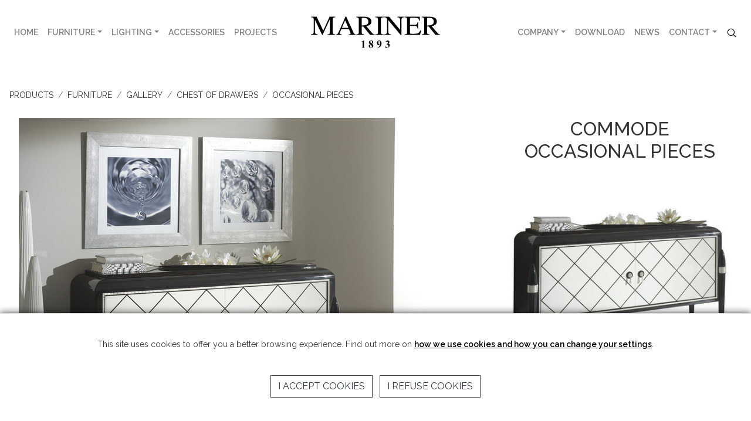

--- FILE ---
content_type: text/html; charset=UTF-8
request_url: https://www.marinerluxury.com/en/producto/furniture/commode-0500623
body_size: 8279
content:
<!DOCTYPE html>
<html lang="en" xml:lang="en" xmlns="http://www.w3.org/1999/xhtml">
<head>

<!-- Google tag (gtag.js) -->
<script async src="https://www.googletagmanager.com/gtag/js?id=G-C0JMB7B67L"></script>

<script>
  window.dataLayer = window.dataLayer || [];
  function gtag(){dataLayer.push(arguments);}
  gtag('js', new Date());

  gtag('config', 'G-C0JMB7B67L');
</script>

	<meta http-equiv="Content-Type" content="text/html; charset=utf-8" />
	<meta name="viewport" content="width=device-width, initial-scale=1" />
	<title>COMMODE OCCASIONAL PIECES. (Ref. 50062.3)</title>
	<meta name="description" content="Mariner Luxury COMMODE 50062.3 OCCASIONAL PIECES Dimensions: 34,65 in. (height), 62,99 in. (width), 43 in. (depth)"/>

	<meta property="og:title" content="COMMODE OCCASIONAL PIECES. (Ref. 50062.3)" />
	<meta property="og:description" content="Mariner Luxury COMMODE 50062.3 OCCASIONAL PIECES Dimensions: 34,65 in. (height), 62,99 in. (width), 43 in. (depth)" />
	<meta property="og:image" content="https://download.marinerluxury.com/imagenes/p/0500623.jpg" />	<meta property="og:url" content="https://www.marinerluxury.com/en/producto/furniture/commode-0500623" />


	<!-- Google Fonts -->
    	<link href="https://fonts.googleapis.com/css?family=Bellota+Text:400|Raleway:300,400,500,600,700&display=swap" rel="stylesheet">
	<!-- Bootstrap CSS File -->
	<link rel="stylesheet" href="https://stackpath.bootstrapcdn.com/bootstrap/4.4.1/css/bootstrap.min.css" integrity="sha384-Vkoo8x4CGsO3+Hhxv8T/Q5PaXtkKtu6ug5TOeNV6gBiFeWPGFN9MuhOf23Q9Ifjh" crossorigin="anonymous">
	<!-- fancybox files -->
	<link rel="stylesheet" href="https://cdn.jsdelivr.net/gh/fancyapps/fancybox@3.5.7/dist/jquery.fancybox.min.css" />
	<!-- Swipper -->
    	<link rel="stylesheet" href="https://unpkg.com/swiper@7/swiper-bundle.min.css">
	<!-- Favicon -->
	<link rel="apple-touch-icon" sizes="57x57" href="/archivos/favicon/apple-icon-57x57.png">
	<link rel="apple-touch-icon" sizes="60x60" href="/archivos/favicon/apple-icon-60x60.png">
	<link rel="apple-touch-icon" sizes="72x72" href="/archivos/favicon/apple-icon-72x72.png">
	<link rel="apple-touch-icon" sizes="76x76" href="/archivos/favicon/apple-icon-76x76.png">
	<link rel="apple-touch-icon" sizes="114x114" href="/archivos/favicon/apple-icon-114x114.png">
	<link rel="apple-touch-icon" sizes="120x120" href="/archivos/favicon/apple-icon-120x120.png">
	<link rel="apple-touch-icon" sizes="144x144" href="/archivos/favicon/apple-icon-144x144.png">
	<link rel="apple-touch-icon" sizes="152x152" href="/archivos/favicon/apple-icon-152x152.png">
	<link rel="apple-touch-icon" sizes="180x180" href="/archivos/favicon/apple-icon-180x180.png">
	<link rel="icon" type="image/png" sizes="192x192"  href="/archivos/favicon/android-icon-192x192.png">
	<link rel="icon" type="image/png" sizes="32x32" href="/archivos/favicon/favicon-32x32.png">
	<link rel="icon" type="image/png" sizes="96x96" href="/archivos/favicon/favicon-96x96.png">
	<link rel="icon" type="image/png" sizes="16x16" href="/archivos/favicon/favicon-16x16.png">
	<link rel="manifest" href="/archivos/favicon/manifest.json">
	<meta name="msapplication-TileColor" content="#ffffff">
	<meta name="msapplication-TileImage" content="/ms-icon-144x144.png">
	<meta name="theme-color" content="#ffffff">
	<!-- Estilos -->
	<link href="/archivos/css/estilo-mariner.css" rel="stylesheet">
	<link href="/archivos/css/cookietool.css" rel="stylesheet">
    
<link rel="canonical" href="https://www.marinerluxury.com/en/product/furniture/commode-0500623">
<script type="application/ld+json">
	{
		"@context": "https://schema.org/",
		"@type": "Product",
		"name": "COMMODE OCCASIONAL PIECES",
		"image": "https://download.marinerluxury.com/imagenes/g/0500623.jpg",
		"description": "Mariner Luxury COMMODE 50062.3 OCCASIONAL PIECES Dimensions: 34,65 in. (height), 62,99 in. (width), 43 in. (depth)",
		"sku": "50062.3",
		"brand": {
			"@type": "Brand",
			"name": "Mariner Luxury"
		}
	}
</script>

</head>
<body lang="en">
<div id="menu" onmouseover="mouseOver()" onmouseout="mouseOut()" >
	<header>
        <nav class="header-principal navbar navbar-expand-xl navbar-light bg-white menu py-4">
    <div class="logo">
        <a href="/en/" target="_self" class="track-event">
            <img src="/imagenes/logotipos/MARINER_1893.svg" alt="Mariner Luxury">
        </a>
        <h1 id="logotipo" class="d-none">COMMODE OCCASIONAL PIECES</h1>
    </div>
    <button class="navbar-toggler border-0" type="button" data-toggle="collapse" data-target="#menuMariner" aria-controls="menuMariner" aria-expanded="false" aria-label="Toggle navigation">
        <span class="navbar-toggler-icon"></span>
    </button>
    <div class="collapse navbar-collapse justify-content-between" id="menuMariner">
        <ul class="navbar-nav">
            <li class="nav-item">
                <a class="nav-link " href="/en/">HOME</a>
            </li>
            <li class="nav-item dropdown" data-hover="dropdown">
                <a class="nav-link dropdown-toggle" href="/en/products/furniture" id="furnitureLink">FURNITURE</a>
                <div class="dropdown-menu submenu" aria-labelledby="muebles">
                                                            <div class="dropright">
                            <a id="gallery" class="dropdown-toggle" href="/en/style/gallery-furniture">GALLERY</a>
                            <div class="dropdown-menu sub-menu" aria-labelledby="gallery">
                                                                    <a class="dropdown-item" href="/en/products/furniture/gallery/armchairs">ARMCHAIRS</a>
                                                                    <a class="dropdown-item" href="/en/products/furniture/gallery/bar-furnitures">BAR FURNITURES</a>
                                                                    <a class="dropdown-item" href="/en/products/furniture/gallery/beds">BEDS</a>
                                                                    <a class="dropdown-item" href="/en/products/furniture/gallery/benches">BENCHES</a>
                                                                    <a class="dropdown-item" href="/en/products/furniture/gallery/cabinets">CABINETS</a>
                                                                    <a class="dropdown-item" href="/en/products/furniture/gallery/chairs">CHAIRS</a>
                                                                    <a class="dropdown-item" href="/en/products/furniture/gallery/chest-of-drawers">CHEST OF DRAWERS</a>
                                                                    <a class="dropdown-item" href="/en/products/furniture/gallery/coffee-tables">COFFEE TABLES</a>
                                                                    <a class="dropdown-item" href="/en/products/furniture/gallery/consoles">CONSOLES</a>
                                                                    <a class="dropdown-item" href="/en/products/furniture/gallery/dining-tables">DINING TABLES</a>
                                                                    <a class="dropdown-item" href="/en/products/furniture/gallery/dressing-tables">DRESSING TABLES</a>
                                                                    <a class="dropdown-item" href="/en/products/furniture/gallery/mirrors-1">MIRRORS</a>
                                                                    <a class="dropdown-item" href="/en/products/furniture/gallery/night-tables">NIGHT TABLES</a>
                                                                    <a class="dropdown-item" href="/en/products/furniture/gallery/office">OFFICE</a>
                                                                    <a class="dropdown-item" href="/en/products/furniture/gallery/pedestals">PEDESTALS</a>
                                                                    <a class="dropdown-item" href="/en/products/furniture/gallery/side-tables">SIDE TABLES</a>
                                                                    <a class="dropdown-item" href="/en/products/furniture/gallery/sideboards">SIDEBOARDS</a>
                                                                    <a class="dropdown-item" href="/en/products/furniture/gallery/sofas">SOFAS</a>
                                                                    <a class="dropdown-item" href="/en/products/furniture/gallery/tv-furnitures">TV FURNITURES</a>
                                                            </div>
                        </div>
                                            <div class="dropright">
                            <a id="classic" class="dropdown-toggle" href="/en/style/classic-furniture">CLASSIC</a>
                            <div class="dropdown-menu sub-menu" aria-labelledby="classic">
                                                                    <a class="dropdown-item" href="/en/products/furniture/classic/armchairs">ARMCHAIRS</a>
                                                                    <a class="dropdown-item" href="/en/products/furniture/classic/bar-furnitures">BAR FURNITURES</a>
                                                                    <a class="dropdown-item" href="/en/products/furniture/classic/beds">BEDS</a>
                                                                    <a class="dropdown-item" href="/en/products/furniture/classic/benches">BENCHES</a>
                                                                    <a class="dropdown-item" href="/en/products/furniture/classic/cabinets">CABINETS</a>
                                                                    <a class="dropdown-item" href="/en/products/furniture/classic/chairs">CHAIRS</a>
                                                                    <a class="dropdown-item" href="/en/products/furniture/classic/chest-of-drawers">CHEST OF DRAWERS</a>
                                                                    <a class="dropdown-item" href="/en/products/furniture/classic/coffee-tables">COFFEE TABLES</a>
                                                                    <a class="dropdown-item" href="/en/products/furniture/classic/consoles">CONSOLES</a>
                                                                    <a class="dropdown-item" href="/en/products/furniture/classic/dining-tables">DINING TABLES</a>
                                                                    <a class="dropdown-item" href="/en/products/furniture/classic/dressing-tables">DRESSING TABLES</a>
                                                                    <a class="dropdown-item" href="/en/products/furniture/classic/flower-pots">FLOWER POTS</a>
                                                                    <a class="dropdown-item" href="/en/products/furniture/classic/mirrors-1">MIRRORS</a>
                                                                    <a class="dropdown-item" href="/en/products/furniture/classic/night-tables">NIGHT TABLES</a>
                                                                    <a class="dropdown-item" href="/en/products/furniture/classic/office">OFFICE</a>
                                                                    <a class="dropdown-item" href="/en/products/furniture/classic/pedestals">PEDESTALS</a>
                                                                    <a class="dropdown-item" href="/en/products/furniture/classic/side-tables">SIDE TABLES</a>
                                                                    <a class="dropdown-item" href="/en/products/furniture/classic/sideboards">SIDEBOARDS</a>
                                                                    <a class="dropdown-item" href="/en/products/furniture/classic/sofas">SOFAS</a>
                                                                    <a class="dropdown-item" href="/en/products/furniture/classic/tv-furnitures">TV FURNITURES</a>
                                                            </div>
                        </div>
                                                    </div>
            </li>
            <li class="nav-item dropdown" data-hover="dropdown">
                <a id="iluminacion" class="nav-link dropdown-toggle" href="/en/products/lighting">LIGHTING</a>
                <div class="dropdown-menu submenu" aria-labelledby="muebles">
                                                            <div class="dropright">
                            <a id="gallery" class="dropdown-toggle" href="/en/products/lighting/gallery/">GALLERY</a>
                            <div class="dropdown-menu sub-menu" aria-labelledby="gallery">
                                                                    <a class="dropdown-item" href="/en/products/lighting/gallery/ceiling-lamps">CEILING LAMPS</a>
                                                                    <a class="dropdown-item" href="/en/products/lighting/gallery/chandeliers">CHANDELIERS</a>
                                                                    <a class="dropdown-item" href="/en/products/lighting/gallery/floor-lamps">FLOOR LAMPS</a>
                                                                    <a class="dropdown-item" href="/en/products/lighting/gallery/lantern">LANTERN</a>
                                                                    <a class="dropdown-item" href="/en/products/lighting/gallery/pendants">PENDANTS</a>
                                                                    <a class="dropdown-item" href="/en/products/lighting/gallery/table-lamps">TABLE LAMPS</a>
                                                                    <a class="dropdown-item" href="/en/products/lighting/gallery/wall-brackets">WALL BRACKETS</a>
                                                            </div>
                        </div>
                                            <div class="dropright">
                            <a id="classic" class="dropdown-toggle" href="/en/products/lighting/classic/">CLASSIC</a>
                            <div class="dropdown-menu sub-menu" aria-labelledby="classic">
                                                                    <a class="dropdown-item" href="/en/products/lighting/classic/ceiling-lamps">CEILING LAMPS</a>
                                                                    <a class="dropdown-item" href="/en/products/lighting/classic/chandeliers">CHANDELIERS</a>
                                                                    <a class="dropdown-item" href="/en/products/lighting/classic/down-lights">DOWN LIGHTS</a>
                                                                    <a class="dropdown-item" href="/en/products/lighting/classic/floor-lamps">FLOOR LAMPS</a>
                                                                    <a class="dropdown-item" href="/en/products/lighting/classic/lantern">LANTERN</a>
                                                                    <a class="dropdown-item" href="/en/products/lighting/classic/pendants">PENDANTS</a>
                                                                    <a class="dropdown-item" href="/en/products/lighting/classic/table-lamps">TABLE LAMPS</a>
                                                                    <a class="dropdown-item" href="/en/products/lighting/classic/wall-brackets">WALL BRACKETS</a>
                                                            </div>
                        </div>
                                                    </div>
            </li>
            <li class="nav-item">
                <a class="nav-link " href="/en/products/accessories">ACCESSORIES</a>
            </li>
            <li class="nav-item">
                <a class="nav-link " href="/en/projects/mariner-projects">PROJECTS</a>
            </li>
        </ul>
        <ul class="navbar-nav align-items-xl-center">
            <li class="nav-item dropdown ">
                <a class="nav-link dropdown-toggle" href="#" id="empresa" role="button" data-toggle="dropdown" aria-haspopup="true" aria-expanded="false">COMPANY</a>
                <div class="dropdown-menu submenu" aria-labelledby="empresa">
                    <a class="dropdown-item " href="/en/company/history">HISTORY</a>
                    <a class="dropdown-item " href="/en/company/handmade">HANDMADE</a>
                                        <a class="dropdown-item " href="/en/company/flagship-store-valencia">FLAGSHIP STORE</a>
                    <a class="dropdown-item " href="/en/company/virtual-store">VIRTUAL STORE</a>
                </div>
            </li>
            <li class="nav-item">
                <a class="nav-link " href="/en/download">DOWNLOAD</a>
            </li>
                        <li class="nav-item">
                <a class="nav-link " href="/en/news-list">NEWS</a>
            </li>
            <li class="nav-item dropdown " data-hover="dropdown">
                <a class="nav-link dropdown-toggle" href="/en/contact" id="contacto">CONTACT</a>
                <div class="dropdown-menu dropdown-menu-right submenu" aria-labelledby="contacto">
                    <a class="dropdown-item " href="/en/work-with-us">WORK WITH US</a>
                    <!-- <a class="dropdown-item" href="/en/canaldenuncias" target="_blank">CANAL DE DENUNCIAS</a> -->
                    <a class="dropdown-item" href="https://canaldenuncias.marinerluxury.com/" target="_blank" rel="nofollow noopener noreferrer">CANAL DE DENUNCIAS</a>
                </div>
            </li>
            <li class="nav-item px-2">
                <div class="buscar">
                    <a class="link-buscador" data-toggle="modal" data-target="#modalBuscadorHeader">
                        <img src="/imagenes/sprites/search.svg" alt="Search products">
                    </a>
                </div>
            </li> 
        </ul>
    </div>
</nav>	</header>
</div><div id="main">
	<content>
        
<div id="listado-productos-ficha">
		<nav aria-label="breadcrumb" class="migas">
			<ol class="breadcrumb">
				<li class="breadcrumb-item">Products</li>
									<li class="breadcrumb-item"><a href="/en/products/furniture">FURNITURE</a></li>
													<li class="breadcrumb-item"><a href="/en/products/furniture/gallery">GALLERY</a></li>
													<li class="breadcrumb-item"><a href="/en/products/furniture/gallery/chest-of-drawers">CHEST OF DRAWERS</a></li>
																	<li class="breadcrumb-item"><a href="/en/products/furniture/gallery/chest-of-drawers/occasional-pieces">OCCASIONAL PIECES</a></li>
											</ol>
		</nav>
	</div>
	<div class="bloque-producto container-fluid">
		<div class="row no-gutters justify-content-center">
						<div class="col-lg-8">
				<!-- Swiper -->
				<div class="swiper-container ambiente-ficha">
					<div class="swiper-wrapper">
												<div class="swiper-slide"><img class="img-fluid" src="https://download.marinerluxury.com/ambientes/50062_3.jpg" alt="COMMODE OCCASIONAL PIECES" style="max-height: 600px;"></div>
											</div>
					<!-- Add Arrows -->
					<div class="swiper-button-next swiper-button-white flecha"></div>
					<div class="swiper-button-prev swiper-button-white flecha"></div>
				</div>
			</div>
						<div class="col-lg-4">
								<div class="producto-ficha clearfix">
					<div class="row">
						<div class="col-md-12">
							<h2 class="producto-ficha-titulo">COMMODE<br/>OCCASIONAL PIECES</h2>
														<div class="producto-ficha-imagen"><a href="https://download.marinerluxury.com/imagenes/g/0500623.jpg" data-fancybox="filter" data-caption="COMMODE - 0500623"><img src="https://download.marinerluxury.com/imagenes/p/0500623.jpg" alt="COMMODE OCCASIONAL PIECES" class="img-fluid"></a></div>
														<p class="mt-3">REFERENCE: 50062.3</p>
						</div>
					</div>
				</div>
							</div>
		</div>
	</div>
	<div class="bloque-info-producto container-fluid">
		<div class="row no-gutters">
			<div class="col-lg-4 p-4 order-1 order-md-12 col-12">
				<div class="caracteristicas-ficha">
					<h4>DIMENSIONS:</h4>
					<p class="mb-2"><span>Height: </span>88 cm. | 34,65 in.</p>
					<p class="mb-2"><span>Width: </span>160 cm. | 62,99 in.</p>
										<p class="mb-2"><span>Depth: </span>43 cm. | 16,93 in.</p>
															<h4>WEIGHT:</h4>
					<p class="mb-2">76,00 kg | 167,40 lb</p>
															<h4>FINISHES</h4>
										<p class="mb-2">MAK.B/BAL.(510) PL.ANT.(387)</p>
																				<hr class="linea_negra">
				</div>
			</div>
			<div class="col-lg-8 order-2 col-12">
				<div class="row">
					<div class="col-md-6 p-5">
											</div>
					<div class="col-md-6 p-5  order-2 order-md-12">
						<h2 class="text-left">OCCASIONAL PIECES</h2>
												<a class="btn btn-outline-dark rounded-0 my-5 text-uppercase" href="/en/products/furniture/gallery/collection/occasional-pieces" role="button">VIEW COLLECTION</a>
					</div>
				</div>
			</div>
		</div>
	</div>
	<div class="container">
		<div class="productos-relacionados mt-5">
			<h2>RELATED PRODUCTS</h2>
			<div class="row mt-5">
												<div class="col-xl-3 col-md-3 col-6">
					<a href="/en/product/furniture/chest-of-drawers-0504250" target="_self">
						<div class="card border-0 rounded-0 mb-5">
														<div class="card-productos">
								<img class="card-img-top rounded-0 img-fluid" src="https://download.marinerluxury.com/imagenes/p/0504250.jpg" alt="CHEST OF DRAWERS ASCOT">
							</div>
														<div class="texto-productos">
								<h4>CHEST OF DRAWERS</h4>
								<h5>CHEST OF DRAWERS 50425.0</h5>
							</div>
						</div>
					</a>
				</div>
								<div class="col-xl-3 col-md-3 col-6">
					<a href="/en/product/furniture/chest-of-drawers-0503160" target="_self">
						<div class="card border-0 rounded-0 mb-5">
														<div class="card-productos">
								<img class="card-img-top rounded-0 img-fluid" src="https://download.marinerluxury.com/imagenes/p/0503160.jpg" alt="CHEST OF DRAWERS GATSBY">
							</div>
														<div class="texto-productos">
								<h4>CHEST OF DRAWERS</h4>
								<h5>CHEST OF DRAWERS 50316.0</h5>
							</div>
						</div>
					</a>
				</div>
								<div class="col-xl-3 col-md-3 col-6">
					<a href="/en/product/furniture/chest-of-drawers-0506850" target="_self">
						<div class="card border-0 rounded-0 mb-5">
														<div class="card-productos">
								<img class="card-img-top rounded-0 img-fluid" src="https://download.marinerluxury.com/imagenes/p/0506850.jpg" alt="CHEST OF DRAWERS KENSINGTON">
							</div>
														<div class="texto-productos">
								<h4>CHEST OF DRAWERS</h4>
								<h5>CHEST OF DRAWERS 50685.0</h5>
							</div>
						</div>
					</a>
				</div>
								<div class="col-xl-3 col-md-3 col-6">
					<a href="/en/product/furniture/chest-of-drawers-0505750" target="_self">
						<div class="card border-0 rounded-0 mb-5">
														<div class="card-productos">
								<img class="card-img-top rounded-0 img-fluid" src="https://download.marinerluxury.com/imagenes/p/0505750.jpg" alt="CHEST OF DRAWERS MONACO">
							</div>
														<div class="texto-productos">
								<h4>CHEST OF DRAWERS</h4>
								<h5>CHEST OF DRAWERS 50575.0</h5>
							</div>
						</div>
					</a>
				</div>
								<div class="col-xl-3 col-md-3 col-6">
					<a href="/en/product/furniture/chest-of-drawers-0032170" target="_self">
						<div class="card border-0 rounded-0 mb-5">
														<div class="card-productos">
								<img class="card-img-top rounded-0 img-fluid" src="https://download.marinerluxury.com/imagenes/p/0032170.jpg" alt="CHEST OF DRAWERS OCCASIONAL PIECES">
							</div>
														<div class="texto-productos">
								<h4>CHEST OF DRAWERS</h4>
								<h5>CHEST OF DRAWERS 03217.0</h5>
							</div>
						</div>
					</a>
				</div>
								<div class="col-xl-3 col-md-3 col-6">
					<a href="/en/product/furniture/commode-0500620" target="_self">
						<div class="card border-0 rounded-0 mb-5">
														<div class="card-productos">
								<img class="card-img-top rounded-0 img-fluid" src="https://download.marinerluxury.com/imagenes/p/0500620.jpg" alt="COMMODE OCCASIONAL PIECES">
							</div>
														<div class="texto-productos">
								<h4>CHEST OF DRAWERS</h4>
								<h5>COMMODE 50062.0</h5>
							</div>
						</div>
					</a>
				</div>
								<div class="col-xl-3 col-md-3 col-6">
					<a href="/en/product/furniture/commode-0500624" target="_self">
						<div class="card border-0 rounded-0 mb-5">
														<div class="card-productos">
								<img class="card-img-top rounded-0 img-fluid" src="https://download.marinerluxury.com/imagenes/p/0500624.jpg" alt="COMMODE OCCASIONAL PIECES">
							</div>
														<div class="texto-productos">
								<h4>CHEST OF DRAWERS</h4>
								<h5>COMMODE 50062.4</h5>
							</div>
						</div>
					</a>
				</div>
								<div class="col-xl-3 col-md-3 col-6">
					<a href="/en/product/furniture/commode-0500690" target="_self">
						<div class="card border-0 rounded-0 mb-5">
														<div class="card-productos">
								<img class="card-img-top rounded-0 img-fluid" src="https://download.marinerluxury.com/imagenes/p/0500690.jpg" alt="COMMODE OCCASIONAL PIECES">
							</div>
														<div class="texto-productos">
								<h4>CHEST OF DRAWERS</h4>
								<h5>COMMODE 50069.0</h5>
							</div>
						</div>
					</a>
				</div>
								<div class="col-xl-3 col-md-3 col-6">
					<a href="/en/product/furniture/chest-of-drawers-0501740" target="_self">
						<div class="card border-0 rounded-0 mb-5">
														<div class="card-productos">
								<img class="card-img-top rounded-0 img-fluid" src="https://download.marinerluxury.com/imagenes/p/0501740.jpg" alt="CHEST OF DRAWERS ST. TROPEZ">
							</div>
														<div class="texto-productos">
								<h4>CHEST OF DRAWERS</h4>
								<h5>CHEST OF DRAWERS 50174.0</h5>
							</div>
						</div>
					</a>
				</div>
								<div class="col-xl-3 col-md-3 col-6">
					<a href="/en/product/furniture/chest-of-drawers-0502560" target="_self">
						<div class="card border-0 rounded-0 mb-5">
														<div class="card-productos">
								<img class="card-img-top rounded-0 img-fluid" src="https://download.marinerluxury.com/imagenes/p/0502560.jpg" alt="CHEST OF DRAWERS WILSHIRE">
							</div>
														<div class="texto-productos">
								<h4>CHEST OF DRAWERS</h4>
								<h5>CHEST OF DRAWERS 50256.0</h5>
							</div>
						</div>
					</a>
				</div>
											</div>
		</div>
	</div>
</div>

		<div class="modal fade mt-5" id="modalBuscadorConFiltro" tabindex="-1" role="dialog" aria-labelledby="buscadorLabel" aria-hidden="true">
    <div class="modal-dialog modal-dialog-centered">
        <div class="modal-content">
            <div class="modal-body">
                <button type="button" class="close" data-dismiss="modal" aria-label="Close">
                    <img src="/imagenes/sprites/close.svg" alt="Close">
                </button>
                <div id="buscador" class="mt-5">
  <div class="container-fluid">
    <div class="row justify-content-end">
      <form class="search" action="/en/search" method="post">
        <div class="search__wrapper">
          <input type="text" name="buscar" placeholder="Search products" class="search__field">
          <button type="submit" class="search__icon">
            <img src="/imagenes/sprites/search.svg" alt="Search products">
          </button>
        </div>
      </form>
      
        <a class="btn btn-dark rounded-0 mb-5 text-uppercase mr-3" role="button" data-toggle="collapse" data-target="#buscador-filtro" href="#buscador-filtro">Search by filter</a>

    </div>
  </div>
  
    <div id="buscador-filtro" class="collapse pb-5">
      <div class="container-fluid">
        <div class="row justify-content-end">
          <div class="col-md-6">
            <form action="/en/search" method="post">
              <div class="form-row">
                <div class="col-md-4 col-12 mb-4">
                  <select class="custom-select form-control form-1 select-filtro-ajax" name="buscarFiltro[estilo]">
                                                          </select>
                </div>
                <div class="col-md-4 col-12 mb-4">
                  <select class="custom-select form-control form-1 select-filtro-ajax" name="buscarFiltro[coleccion]">
                                                          </select>
                </div>
                <div class="col-md-4 col-12 mb-4">
                  <select class="custom-select form-control form-1 select-filtro-ajax" name="buscarFiltro[categoria]">
                                                          </select>
                </div>
                <div class="col-md-4 col-12 mb-4">
                  <button type="submit" class="btn btn-outline-dark rounded-0 text-uppercase">Search</button>
                </div>
              </div>
            </form>
          </div>
        </div>
      </div>
    </div>
  
</div>

            </div>
        </div>
    </div>
</div>		<div class="modal fade" id="modalBuscadorHeader" tabindex="-1" role="dialog" aria-labelledby="buscadorLabel" aria-hidden="true">
    <div class="modal-dialog modal-dialog-centered">
        <div class="modal-content">
            <div class="modal-body">
                <button type="button" class="close" data-dismiss="modal" aria-label="Close">
                    <img src="/imagenes/sprites/close.svg" alt="Close">
                </button>
                <div id="buscador_header">
  <div class="container-fluid">
    <div class="row w-100 justify-content-center">
      <form class="search w-100" action="/en/search" method="post">
        <div class="search__wrapper w-100">
          <input type="text" name="buscar" placeholder="Search products" class="search__field w-100">
          <button type="submit" class="search__icon">
            <img src="/imagenes/sprites/search.svg" alt="Search products">
          </button>
        </div>
      </form>
    </div>
  </div>
</div>

            </div>
        </div>
    </div>
</div>	</content>
</div>
<div id="footer" class="pie">
	<footer>
        <div class="container mb-5">
	<div class="row justify-content-start">
		<div class="col-sm-6 col-lg-3 col-12">
			<div class="redes">
				<h4>SOCIAL MEDIA</h4>
					<div class="redes-sociales-contacto">
												<a href="https://www.facebook.com/MarinerLuxuryFurnitureLighting" target="_blank">
							<svg xmlns="http://www.w3.org/2000/svg" width="20" height="20" fill="currentColor" class="bi bi-facebook" viewBox="0 0 16 16">
								<path d="M16 8.049c0-4.446-3.582-8.05-8-8.05C3.58 0-.002 3.603-.002 8.05c0 4.017 2.926 7.347 6.75 7.951v-5.625h-2.03V8.05H6.75V6.275c0-2.017 1.195-3.131 3.022-3.131.876 0 1.791.157 1.791.157v1.98h-1.009c-.993 0-1.303.621-1.303 1.258v1.51h2.218l-.354 2.326H9.25V16c3.824-.604 6.75-3.934 6.75-7.951"/>
							</svg>
						</a>
												<a href="https://www.youtube.com/channel/UCgxt6CpGQHMfdjIY3-Ehv_w?feature=CAgQwRs%3D" target="_blank" >
							<svg xmlns="http://www.w3.org/2000/svg" width="20" height="20" fill="currentColor" class="bi bi-youtube" viewBox="0 0 16 16">
								<path d="M8.051 1.999h.089c.822.003 4.987.033 6.11.335a2.01 2.01 0 0 1 1.415 1.42c.101.38.172.883.22 1.402l.01.104.022.26.008.104c.065.914.073 1.77.074 1.957v.075c-.001.194-.01 1.108-.082 2.06l-.008.105-.009.104c-.05.572-.124 1.14-.235 1.558a2.01 2.01 0 0 1-1.415 1.42c-1.16.312-5.569.334-6.18.335h-.142c-.309 0-1.587-.006-2.927-.052l-.17-.006-.087-.004-.171-.007-.171-.007c-1.11-.049-2.167-.128-2.654-.26a2.01 2.01 0 0 1-1.415-1.419c-.111-.417-.185-.986-.235-1.558L.09 9.82l-.008-.104A31 31 0 0 1 0 7.68v-.123c.002-.215.01-.958.064-1.778l.007-.103.003-.052.008-.104.022-.26.01-.104c.048-.519.119-1.023.22-1.402a2.01 2.01 0 0 1 1.415-1.42c.487-.13 1.544-.21 2.654-.26l.17-.007.172-.006.086-.003.171-.007A100 100 0 0 1 7.858 2zM6.4 5.209v4.818l4.157-2.408z"/>
							</svg>
						</a>
												<a href="https://www.instagram.com/mariner_luxury/" target="_blank" >
							<svg xmlns="http://www.w3.org/2000/svg" width="20" height="20" fill="currentColor" class="bi bi-instagram" viewBox="0 0 16 16">
								<path d="M8 0C5.829 0 5.556.01 4.703.048 3.85.088 3.269.222 2.76.42a3.9 3.9 0 0 0-1.417.923A3.9 3.9 0 0 0 .42 2.76C.222 3.268.087 3.85.048 4.7.01 5.555 0 5.827 0 8.001c0 2.172.01 2.444.048 3.297.04.852.174 1.433.372 1.942.205.526.478.972.923 1.417.444.445.89.719 1.416.923.51.198 1.09.333 1.942.372C5.555 15.99 5.827 16 8 16s2.444-.01 3.298-.048c.851-.04 1.434-.174 1.943-.372a3.9 3.9 0 0 0 1.416-.923c.445-.445.718-.891.923-1.417.197-.509.332-1.09.372-1.942C15.99 10.445 16 10.173 16 8s-.01-2.445-.048-3.299c-.04-.851-.175-1.433-.372-1.941a3.9 3.9 0 0 0-.923-1.417A3.9 3.9 0 0 0 13.24.42c-.51-.198-1.092-.333-1.943-.372C10.443.01 10.172 0 7.998 0zm-.717 1.442h.718c2.136 0 2.389.007 3.232.046.78.035 1.204.166 1.486.275.373.145.64.319.92.599s.453.546.598.92c.11.281.24.705.275 1.485.039.843.047 1.096.047 3.231s-.008 2.389-.047 3.232c-.035.78-.166 1.203-.275 1.485a2.5 2.5 0 0 1-.599.919c-.28.28-.546.453-.92.598-.28.11-.704.24-1.485.276-.843.038-1.096.047-3.232.047s-2.39-.009-3.233-.047c-.78-.036-1.203-.166-1.485-.276a2.5 2.5 0 0 1-.92-.598 2.5 2.5 0 0 1-.6-.92c-.109-.281-.24-.705-.275-1.485-.038-.843-.046-1.096-.046-3.233s.008-2.388.046-3.231c.036-.78.166-1.204.276-1.486.145-.373.319-.64.599-.92s.546-.453.92-.598c.282-.11.705-.24 1.485-.276.738-.034 1.024-.044 2.515-.045zm4.988 1.328a.96.96 0 1 0 0 1.92.96.96 0 0 0 0-1.92m-4.27 1.122a4.109 4.109 0 1 0 0 8.217 4.109 4.109 0 0 0 0-8.217m0 1.441a2.667 2.667 0 1 1 0 5.334 2.667 2.667 0 0 1 0-5.334"/>
							</svg>
						</a>
												<a href="https://www.tiktok.com/@mariner_luxury_furniture" target="_blank" >
							<svg xmlns="http://www.w3.org/2000/svg" width="20" height="20" fill="currentColor" class="bi bi-tiktok" viewBox="0 0 16 16">
								<path d="M9 0h1.98c.144.715.54 1.617 1.235 2.512C12.895 3.389 13.797 4 15 4v2c-1.753 0-3.07-.814-4-1.829V11a5 5 0 1 1-5-5v2a3 3 0 1 0 3 3z"/>
							</svg>
						</a>
												<a href="https://www.linkedin.com/in/mariner-luxury-furniture-lighting-56527175?originalSubdomain=es" target="_blank" >
							<svg xmlns="http://www.w3.org/2000/svg" width="20" height="20" fill="currentColor" class="bi bi-linkedin" viewBox="0 0 16 16">
								<path d="M0 1.146C0 .513.526 0 1.175 0h13.65C15.474 0 16 .513 16 1.146v13.708c0 .633-.526 1.146-1.175 1.146H1.175C.526 16 0 15.487 0 14.854zm4.943 12.248V6.169H2.542v7.225zm-1.2-8.212c.837 0 1.358-.554 1.358-1.248-.015-.709-.52-1.248-1.342-1.248S2.4 3.226 2.4 3.934c0 .694.521 1.248 1.327 1.248zm4.908 8.212V9.359c0-.216.016-.432.08-.586.173-.431.568-.878 1.232-.878.869 0 1.216.662 1.216 1.634v3.865h2.401V9.25c0-2.22-1.184-3.252-2.764-3.252-1.274 0-1.845.7-2.165 1.193v.025h-.016l.016-.025V6.169h-2.4c.03.678 0 7.225 0 7.225z"/>
							</svg>
						</a>
					</div>
			</div>
		</div>
		<div class="col-sm-6 col-lg-6 col-12">
			<p>Copyright &copy; 2026 Mariner S.A. - All rights reserved - <a href="/en/legal-note" rel="nofollow">Legal note</a> - <a href="/en/privacy-policy" rel="nofollow">Privacy Policy</a></p>
		</div>
		<div class="col-sm-6 col-lg-3 col-12">
			<h4>Subscribe to the newsletter</h4>
<form method="post" name="frmNewsletter" id="frmNewsletter" onSubmit="javascript:return enviaFormulario(this, true);" class="form-inline mb-4">
	<div class="form-group mr-3">
		<input name="Email" type="email" class="form-control rounded-0 border-dark form-control-sm mt-1" id="email" aria-describedby="email" placeholder="Your E-mail *" required>
	</div>
	<button type="submit" name="sendNewsletter" class="btn btn-dark rounded-0 text-uppercase btn-sm mt-1">Send</button>
	<input type="hidden" name="recaptcha_response" id="recaptchaResponse_newsletter" class="recaptchaResponse"/>
</form>		</div>
	</div>
</div>	</footer>
</div>
<script src="https://code.jquery.com/jquery-3.4.1.min.js" integrity="sha256-CSXorXvZcTkaix6Yvo6HppcZGetbYMGWSFlBw8HfCJo=" crossorigin="anonymous"></script>
<script src="https://cdn.jsdelivr.net/npm/popper.js@1.16.0/dist/umd/popper.min.js" integrity="sha384-Q6E9RHvbIyZFJoft+2mJbHaEWldlvI9IOYy5n3zV9zzTtmI3UksdQRVvoxMfooAo" crossorigin="anonymous"></script>
<script src="https://stackpath.bootstrapcdn.com/bootstrap/4.4.1/js/bootstrap.min.js" integrity="sha384-wfSDF2E50Y2D1uUdj0O3uMBJnjuUD4Ih7YwaYd1iqfktj0Uod8GCExl3Og8ifwB6" crossorigin="anonymous"></script>
<script src="/archivos/js/cookietool.js"></script><!-- jQuery and fancybox files -->
<script src="https://cdn.jsdelivr.net/gh/fancyapps/fancybox@3.5.7/dist/jquery.fancybox.min.js"></script>
<!-- Swiper -->
<script src="https://unpkg.com/swiper@7/swiper-bundle.min.js"></script>
<!-- Fontawesome -->
<script src="https://kit.fontawesome.com/b577b13694.js" crossorigin="anonymous"></script>
<script language="javascript" type="text/javascript" src="/archivos/js/cookietool.js"></script>
<script language="javascript" type="text/javascript">
CookieTool.Config.set({
	'link': '/en/cookies-policy',
	'agreetext': 'I accept cookies',
	'declinetext': 'I refuse cookies',
	'position': 'bottom',
	'message': 'This site uses cookies to offer you a better browsing experience. Find out more on <a href="{{link}}" target="_blank" style="text-decoration:underline;">how we use cookies and how you can change your settings</a>.'
})
CookieTool.API.ask();
</script>
<script>
    function mouseOver() {
        document.getElementById("menu").style.background = "#ffffff";
        document.getElementById("logotipo").style.fill = "#4c4c4c";
    }
    function mouseOut() {
        document.getElementById("menu").style.background = "transparent";
        document.getElementById("logotipo").style.fill = "#ffffff";
    }
</script>

<script>
    $("option").each(function() {
        $(this).text($(this).text().toUpperCase());
    });
</script>
<script src='https://www.google.com/recaptcha/api.js?render=6LeuPogfAAAAANeer4WfftdFV6eZNahl8p1eXkWC'></script>

<script>
	grecaptcha.ready(function() {
		var recaptchaElements = document.getElementsByClassName('recaptchaResponse');
		for(let i=0; i<recaptchaElements.length; i++){
			grecaptcha.execute('6LeuPogfAAAAANeer4WfftdFV6eZNahl8p1eXkWC', {action: 'homepage'})
			.then(function(token){
				recaptchaElement = recaptchaElements[i];
				recaptchaElement.value = token;
			});
		}
	})
</script>


<script>
	var swiper = new Swiper('.swiper-container', {
		navigation: {
			nextEl: '.swiper-button-next',
			prevEl: '.swiper-button-prev',
		},
	});
</script>

<script src="https://maps.googleapis.com/maps/api/js?key=AIzaSyDMFyRGxcEJjvu0PjO3gM2dpGL89MhI4Lw&callback=initMap"></script>
</body>
</html>

--- FILE ---
content_type: text/html; charset=utf-8
request_url: https://www.google.com/recaptcha/api2/anchor?ar=1&k=6LeuPogfAAAAANeer4WfftdFV6eZNahl8p1eXkWC&co=aHR0cHM6Ly93d3cubWFyaW5lcmx1eHVyeS5jb206NDQz&hl=en&v=PoyoqOPhxBO7pBk68S4YbpHZ&size=invisible&anchor-ms=20000&execute-ms=30000&cb=2aq5awbobrb7
body_size: 48713
content:
<!DOCTYPE HTML><html dir="ltr" lang="en"><head><meta http-equiv="Content-Type" content="text/html; charset=UTF-8">
<meta http-equiv="X-UA-Compatible" content="IE=edge">
<title>reCAPTCHA</title>
<style type="text/css">
/* cyrillic-ext */
@font-face {
  font-family: 'Roboto';
  font-style: normal;
  font-weight: 400;
  font-stretch: 100%;
  src: url(//fonts.gstatic.com/s/roboto/v48/KFO7CnqEu92Fr1ME7kSn66aGLdTylUAMa3GUBHMdazTgWw.woff2) format('woff2');
  unicode-range: U+0460-052F, U+1C80-1C8A, U+20B4, U+2DE0-2DFF, U+A640-A69F, U+FE2E-FE2F;
}
/* cyrillic */
@font-face {
  font-family: 'Roboto';
  font-style: normal;
  font-weight: 400;
  font-stretch: 100%;
  src: url(//fonts.gstatic.com/s/roboto/v48/KFO7CnqEu92Fr1ME7kSn66aGLdTylUAMa3iUBHMdazTgWw.woff2) format('woff2');
  unicode-range: U+0301, U+0400-045F, U+0490-0491, U+04B0-04B1, U+2116;
}
/* greek-ext */
@font-face {
  font-family: 'Roboto';
  font-style: normal;
  font-weight: 400;
  font-stretch: 100%;
  src: url(//fonts.gstatic.com/s/roboto/v48/KFO7CnqEu92Fr1ME7kSn66aGLdTylUAMa3CUBHMdazTgWw.woff2) format('woff2');
  unicode-range: U+1F00-1FFF;
}
/* greek */
@font-face {
  font-family: 'Roboto';
  font-style: normal;
  font-weight: 400;
  font-stretch: 100%;
  src: url(//fonts.gstatic.com/s/roboto/v48/KFO7CnqEu92Fr1ME7kSn66aGLdTylUAMa3-UBHMdazTgWw.woff2) format('woff2');
  unicode-range: U+0370-0377, U+037A-037F, U+0384-038A, U+038C, U+038E-03A1, U+03A3-03FF;
}
/* math */
@font-face {
  font-family: 'Roboto';
  font-style: normal;
  font-weight: 400;
  font-stretch: 100%;
  src: url(//fonts.gstatic.com/s/roboto/v48/KFO7CnqEu92Fr1ME7kSn66aGLdTylUAMawCUBHMdazTgWw.woff2) format('woff2');
  unicode-range: U+0302-0303, U+0305, U+0307-0308, U+0310, U+0312, U+0315, U+031A, U+0326-0327, U+032C, U+032F-0330, U+0332-0333, U+0338, U+033A, U+0346, U+034D, U+0391-03A1, U+03A3-03A9, U+03B1-03C9, U+03D1, U+03D5-03D6, U+03F0-03F1, U+03F4-03F5, U+2016-2017, U+2034-2038, U+203C, U+2040, U+2043, U+2047, U+2050, U+2057, U+205F, U+2070-2071, U+2074-208E, U+2090-209C, U+20D0-20DC, U+20E1, U+20E5-20EF, U+2100-2112, U+2114-2115, U+2117-2121, U+2123-214F, U+2190, U+2192, U+2194-21AE, U+21B0-21E5, U+21F1-21F2, U+21F4-2211, U+2213-2214, U+2216-22FF, U+2308-230B, U+2310, U+2319, U+231C-2321, U+2336-237A, U+237C, U+2395, U+239B-23B7, U+23D0, U+23DC-23E1, U+2474-2475, U+25AF, U+25B3, U+25B7, U+25BD, U+25C1, U+25CA, U+25CC, U+25FB, U+266D-266F, U+27C0-27FF, U+2900-2AFF, U+2B0E-2B11, U+2B30-2B4C, U+2BFE, U+3030, U+FF5B, U+FF5D, U+1D400-1D7FF, U+1EE00-1EEFF;
}
/* symbols */
@font-face {
  font-family: 'Roboto';
  font-style: normal;
  font-weight: 400;
  font-stretch: 100%;
  src: url(//fonts.gstatic.com/s/roboto/v48/KFO7CnqEu92Fr1ME7kSn66aGLdTylUAMaxKUBHMdazTgWw.woff2) format('woff2');
  unicode-range: U+0001-000C, U+000E-001F, U+007F-009F, U+20DD-20E0, U+20E2-20E4, U+2150-218F, U+2190, U+2192, U+2194-2199, U+21AF, U+21E6-21F0, U+21F3, U+2218-2219, U+2299, U+22C4-22C6, U+2300-243F, U+2440-244A, U+2460-24FF, U+25A0-27BF, U+2800-28FF, U+2921-2922, U+2981, U+29BF, U+29EB, U+2B00-2BFF, U+4DC0-4DFF, U+FFF9-FFFB, U+10140-1018E, U+10190-1019C, U+101A0, U+101D0-101FD, U+102E0-102FB, U+10E60-10E7E, U+1D2C0-1D2D3, U+1D2E0-1D37F, U+1F000-1F0FF, U+1F100-1F1AD, U+1F1E6-1F1FF, U+1F30D-1F30F, U+1F315, U+1F31C, U+1F31E, U+1F320-1F32C, U+1F336, U+1F378, U+1F37D, U+1F382, U+1F393-1F39F, U+1F3A7-1F3A8, U+1F3AC-1F3AF, U+1F3C2, U+1F3C4-1F3C6, U+1F3CA-1F3CE, U+1F3D4-1F3E0, U+1F3ED, U+1F3F1-1F3F3, U+1F3F5-1F3F7, U+1F408, U+1F415, U+1F41F, U+1F426, U+1F43F, U+1F441-1F442, U+1F444, U+1F446-1F449, U+1F44C-1F44E, U+1F453, U+1F46A, U+1F47D, U+1F4A3, U+1F4B0, U+1F4B3, U+1F4B9, U+1F4BB, U+1F4BF, U+1F4C8-1F4CB, U+1F4D6, U+1F4DA, U+1F4DF, U+1F4E3-1F4E6, U+1F4EA-1F4ED, U+1F4F7, U+1F4F9-1F4FB, U+1F4FD-1F4FE, U+1F503, U+1F507-1F50B, U+1F50D, U+1F512-1F513, U+1F53E-1F54A, U+1F54F-1F5FA, U+1F610, U+1F650-1F67F, U+1F687, U+1F68D, U+1F691, U+1F694, U+1F698, U+1F6AD, U+1F6B2, U+1F6B9-1F6BA, U+1F6BC, U+1F6C6-1F6CF, U+1F6D3-1F6D7, U+1F6E0-1F6EA, U+1F6F0-1F6F3, U+1F6F7-1F6FC, U+1F700-1F7FF, U+1F800-1F80B, U+1F810-1F847, U+1F850-1F859, U+1F860-1F887, U+1F890-1F8AD, U+1F8B0-1F8BB, U+1F8C0-1F8C1, U+1F900-1F90B, U+1F93B, U+1F946, U+1F984, U+1F996, U+1F9E9, U+1FA00-1FA6F, U+1FA70-1FA7C, U+1FA80-1FA89, U+1FA8F-1FAC6, U+1FACE-1FADC, U+1FADF-1FAE9, U+1FAF0-1FAF8, U+1FB00-1FBFF;
}
/* vietnamese */
@font-face {
  font-family: 'Roboto';
  font-style: normal;
  font-weight: 400;
  font-stretch: 100%;
  src: url(//fonts.gstatic.com/s/roboto/v48/KFO7CnqEu92Fr1ME7kSn66aGLdTylUAMa3OUBHMdazTgWw.woff2) format('woff2');
  unicode-range: U+0102-0103, U+0110-0111, U+0128-0129, U+0168-0169, U+01A0-01A1, U+01AF-01B0, U+0300-0301, U+0303-0304, U+0308-0309, U+0323, U+0329, U+1EA0-1EF9, U+20AB;
}
/* latin-ext */
@font-face {
  font-family: 'Roboto';
  font-style: normal;
  font-weight: 400;
  font-stretch: 100%;
  src: url(//fonts.gstatic.com/s/roboto/v48/KFO7CnqEu92Fr1ME7kSn66aGLdTylUAMa3KUBHMdazTgWw.woff2) format('woff2');
  unicode-range: U+0100-02BA, U+02BD-02C5, U+02C7-02CC, U+02CE-02D7, U+02DD-02FF, U+0304, U+0308, U+0329, U+1D00-1DBF, U+1E00-1E9F, U+1EF2-1EFF, U+2020, U+20A0-20AB, U+20AD-20C0, U+2113, U+2C60-2C7F, U+A720-A7FF;
}
/* latin */
@font-face {
  font-family: 'Roboto';
  font-style: normal;
  font-weight: 400;
  font-stretch: 100%;
  src: url(//fonts.gstatic.com/s/roboto/v48/KFO7CnqEu92Fr1ME7kSn66aGLdTylUAMa3yUBHMdazQ.woff2) format('woff2');
  unicode-range: U+0000-00FF, U+0131, U+0152-0153, U+02BB-02BC, U+02C6, U+02DA, U+02DC, U+0304, U+0308, U+0329, U+2000-206F, U+20AC, U+2122, U+2191, U+2193, U+2212, U+2215, U+FEFF, U+FFFD;
}
/* cyrillic-ext */
@font-face {
  font-family: 'Roboto';
  font-style: normal;
  font-weight: 500;
  font-stretch: 100%;
  src: url(//fonts.gstatic.com/s/roboto/v48/KFO7CnqEu92Fr1ME7kSn66aGLdTylUAMa3GUBHMdazTgWw.woff2) format('woff2');
  unicode-range: U+0460-052F, U+1C80-1C8A, U+20B4, U+2DE0-2DFF, U+A640-A69F, U+FE2E-FE2F;
}
/* cyrillic */
@font-face {
  font-family: 'Roboto';
  font-style: normal;
  font-weight: 500;
  font-stretch: 100%;
  src: url(//fonts.gstatic.com/s/roboto/v48/KFO7CnqEu92Fr1ME7kSn66aGLdTylUAMa3iUBHMdazTgWw.woff2) format('woff2');
  unicode-range: U+0301, U+0400-045F, U+0490-0491, U+04B0-04B1, U+2116;
}
/* greek-ext */
@font-face {
  font-family: 'Roboto';
  font-style: normal;
  font-weight: 500;
  font-stretch: 100%;
  src: url(//fonts.gstatic.com/s/roboto/v48/KFO7CnqEu92Fr1ME7kSn66aGLdTylUAMa3CUBHMdazTgWw.woff2) format('woff2');
  unicode-range: U+1F00-1FFF;
}
/* greek */
@font-face {
  font-family: 'Roboto';
  font-style: normal;
  font-weight: 500;
  font-stretch: 100%;
  src: url(//fonts.gstatic.com/s/roboto/v48/KFO7CnqEu92Fr1ME7kSn66aGLdTylUAMa3-UBHMdazTgWw.woff2) format('woff2');
  unicode-range: U+0370-0377, U+037A-037F, U+0384-038A, U+038C, U+038E-03A1, U+03A3-03FF;
}
/* math */
@font-face {
  font-family: 'Roboto';
  font-style: normal;
  font-weight: 500;
  font-stretch: 100%;
  src: url(//fonts.gstatic.com/s/roboto/v48/KFO7CnqEu92Fr1ME7kSn66aGLdTylUAMawCUBHMdazTgWw.woff2) format('woff2');
  unicode-range: U+0302-0303, U+0305, U+0307-0308, U+0310, U+0312, U+0315, U+031A, U+0326-0327, U+032C, U+032F-0330, U+0332-0333, U+0338, U+033A, U+0346, U+034D, U+0391-03A1, U+03A3-03A9, U+03B1-03C9, U+03D1, U+03D5-03D6, U+03F0-03F1, U+03F4-03F5, U+2016-2017, U+2034-2038, U+203C, U+2040, U+2043, U+2047, U+2050, U+2057, U+205F, U+2070-2071, U+2074-208E, U+2090-209C, U+20D0-20DC, U+20E1, U+20E5-20EF, U+2100-2112, U+2114-2115, U+2117-2121, U+2123-214F, U+2190, U+2192, U+2194-21AE, U+21B0-21E5, U+21F1-21F2, U+21F4-2211, U+2213-2214, U+2216-22FF, U+2308-230B, U+2310, U+2319, U+231C-2321, U+2336-237A, U+237C, U+2395, U+239B-23B7, U+23D0, U+23DC-23E1, U+2474-2475, U+25AF, U+25B3, U+25B7, U+25BD, U+25C1, U+25CA, U+25CC, U+25FB, U+266D-266F, U+27C0-27FF, U+2900-2AFF, U+2B0E-2B11, U+2B30-2B4C, U+2BFE, U+3030, U+FF5B, U+FF5D, U+1D400-1D7FF, U+1EE00-1EEFF;
}
/* symbols */
@font-face {
  font-family: 'Roboto';
  font-style: normal;
  font-weight: 500;
  font-stretch: 100%;
  src: url(//fonts.gstatic.com/s/roboto/v48/KFO7CnqEu92Fr1ME7kSn66aGLdTylUAMaxKUBHMdazTgWw.woff2) format('woff2');
  unicode-range: U+0001-000C, U+000E-001F, U+007F-009F, U+20DD-20E0, U+20E2-20E4, U+2150-218F, U+2190, U+2192, U+2194-2199, U+21AF, U+21E6-21F0, U+21F3, U+2218-2219, U+2299, U+22C4-22C6, U+2300-243F, U+2440-244A, U+2460-24FF, U+25A0-27BF, U+2800-28FF, U+2921-2922, U+2981, U+29BF, U+29EB, U+2B00-2BFF, U+4DC0-4DFF, U+FFF9-FFFB, U+10140-1018E, U+10190-1019C, U+101A0, U+101D0-101FD, U+102E0-102FB, U+10E60-10E7E, U+1D2C0-1D2D3, U+1D2E0-1D37F, U+1F000-1F0FF, U+1F100-1F1AD, U+1F1E6-1F1FF, U+1F30D-1F30F, U+1F315, U+1F31C, U+1F31E, U+1F320-1F32C, U+1F336, U+1F378, U+1F37D, U+1F382, U+1F393-1F39F, U+1F3A7-1F3A8, U+1F3AC-1F3AF, U+1F3C2, U+1F3C4-1F3C6, U+1F3CA-1F3CE, U+1F3D4-1F3E0, U+1F3ED, U+1F3F1-1F3F3, U+1F3F5-1F3F7, U+1F408, U+1F415, U+1F41F, U+1F426, U+1F43F, U+1F441-1F442, U+1F444, U+1F446-1F449, U+1F44C-1F44E, U+1F453, U+1F46A, U+1F47D, U+1F4A3, U+1F4B0, U+1F4B3, U+1F4B9, U+1F4BB, U+1F4BF, U+1F4C8-1F4CB, U+1F4D6, U+1F4DA, U+1F4DF, U+1F4E3-1F4E6, U+1F4EA-1F4ED, U+1F4F7, U+1F4F9-1F4FB, U+1F4FD-1F4FE, U+1F503, U+1F507-1F50B, U+1F50D, U+1F512-1F513, U+1F53E-1F54A, U+1F54F-1F5FA, U+1F610, U+1F650-1F67F, U+1F687, U+1F68D, U+1F691, U+1F694, U+1F698, U+1F6AD, U+1F6B2, U+1F6B9-1F6BA, U+1F6BC, U+1F6C6-1F6CF, U+1F6D3-1F6D7, U+1F6E0-1F6EA, U+1F6F0-1F6F3, U+1F6F7-1F6FC, U+1F700-1F7FF, U+1F800-1F80B, U+1F810-1F847, U+1F850-1F859, U+1F860-1F887, U+1F890-1F8AD, U+1F8B0-1F8BB, U+1F8C0-1F8C1, U+1F900-1F90B, U+1F93B, U+1F946, U+1F984, U+1F996, U+1F9E9, U+1FA00-1FA6F, U+1FA70-1FA7C, U+1FA80-1FA89, U+1FA8F-1FAC6, U+1FACE-1FADC, U+1FADF-1FAE9, U+1FAF0-1FAF8, U+1FB00-1FBFF;
}
/* vietnamese */
@font-face {
  font-family: 'Roboto';
  font-style: normal;
  font-weight: 500;
  font-stretch: 100%;
  src: url(//fonts.gstatic.com/s/roboto/v48/KFO7CnqEu92Fr1ME7kSn66aGLdTylUAMa3OUBHMdazTgWw.woff2) format('woff2');
  unicode-range: U+0102-0103, U+0110-0111, U+0128-0129, U+0168-0169, U+01A0-01A1, U+01AF-01B0, U+0300-0301, U+0303-0304, U+0308-0309, U+0323, U+0329, U+1EA0-1EF9, U+20AB;
}
/* latin-ext */
@font-face {
  font-family: 'Roboto';
  font-style: normal;
  font-weight: 500;
  font-stretch: 100%;
  src: url(//fonts.gstatic.com/s/roboto/v48/KFO7CnqEu92Fr1ME7kSn66aGLdTylUAMa3KUBHMdazTgWw.woff2) format('woff2');
  unicode-range: U+0100-02BA, U+02BD-02C5, U+02C7-02CC, U+02CE-02D7, U+02DD-02FF, U+0304, U+0308, U+0329, U+1D00-1DBF, U+1E00-1E9F, U+1EF2-1EFF, U+2020, U+20A0-20AB, U+20AD-20C0, U+2113, U+2C60-2C7F, U+A720-A7FF;
}
/* latin */
@font-face {
  font-family: 'Roboto';
  font-style: normal;
  font-weight: 500;
  font-stretch: 100%;
  src: url(//fonts.gstatic.com/s/roboto/v48/KFO7CnqEu92Fr1ME7kSn66aGLdTylUAMa3yUBHMdazQ.woff2) format('woff2');
  unicode-range: U+0000-00FF, U+0131, U+0152-0153, U+02BB-02BC, U+02C6, U+02DA, U+02DC, U+0304, U+0308, U+0329, U+2000-206F, U+20AC, U+2122, U+2191, U+2193, U+2212, U+2215, U+FEFF, U+FFFD;
}
/* cyrillic-ext */
@font-face {
  font-family: 'Roboto';
  font-style: normal;
  font-weight: 900;
  font-stretch: 100%;
  src: url(//fonts.gstatic.com/s/roboto/v48/KFO7CnqEu92Fr1ME7kSn66aGLdTylUAMa3GUBHMdazTgWw.woff2) format('woff2');
  unicode-range: U+0460-052F, U+1C80-1C8A, U+20B4, U+2DE0-2DFF, U+A640-A69F, U+FE2E-FE2F;
}
/* cyrillic */
@font-face {
  font-family: 'Roboto';
  font-style: normal;
  font-weight: 900;
  font-stretch: 100%;
  src: url(//fonts.gstatic.com/s/roboto/v48/KFO7CnqEu92Fr1ME7kSn66aGLdTylUAMa3iUBHMdazTgWw.woff2) format('woff2');
  unicode-range: U+0301, U+0400-045F, U+0490-0491, U+04B0-04B1, U+2116;
}
/* greek-ext */
@font-face {
  font-family: 'Roboto';
  font-style: normal;
  font-weight: 900;
  font-stretch: 100%;
  src: url(//fonts.gstatic.com/s/roboto/v48/KFO7CnqEu92Fr1ME7kSn66aGLdTylUAMa3CUBHMdazTgWw.woff2) format('woff2');
  unicode-range: U+1F00-1FFF;
}
/* greek */
@font-face {
  font-family: 'Roboto';
  font-style: normal;
  font-weight: 900;
  font-stretch: 100%;
  src: url(//fonts.gstatic.com/s/roboto/v48/KFO7CnqEu92Fr1ME7kSn66aGLdTylUAMa3-UBHMdazTgWw.woff2) format('woff2');
  unicode-range: U+0370-0377, U+037A-037F, U+0384-038A, U+038C, U+038E-03A1, U+03A3-03FF;
}
/* math */
@font-face {
  font-family: 'Roboto';
  font-style: normal;
  font-weight: 900;
  font-stretch: 100%;
  src: url(//fonts.gstatic.com/s/roboto/v48/KFO7CnqEu92Fr1ME7kSn66aGLdTylUAMawCUBHMdazTgWw.woff2) format('woff2');
  unicode-range: U+0302-0303, U+0305, U+0307-0308, U+0310, U+0312, U+0315, U+031A, U+0326-0327, U+032C, U+032F-0330, U+0332-0333, U+0338, U+033A, U+0346, U+034D, U+0391-03A1, U+03A3-03A9, U+03B1-03C9, U+03D1, U+03D5-03D6, U+03F0-03F1, U+03F4-03F5, U+2016-2017, U+2034-2038, U+203C, U+2040, U+2043, U+2047, U+2050, U+2057, U+205F, U+2070-2071, U+2074-208E, U+2090-209C, U+20D0-20DC, U+20E1, U+20E5-20EF, U+2100-2112, U+2114-2115, U+2117-2121, U+2123-214F, U+2190, U+2192, U+2194-21AE, U+21B0-21E5, U+21F1-21F2, U+21F4-2211, U+2213-2214, U+2216-22FF, U+2308-230B, U+2310, U+2319, U+231C-2321, U+2336-237A, U+237C, U+2395, U+239B-23B7, U+23D0, U+23DC-23E1, U+2474-2475, U+25AF, U+25B3, U+25B7, U+25BD, U+25C1, U+25CA, U+25CC, U+25FB, U+266D-266F, U+27C0-27FF, U+2900-2AFF, U+2B0E-2B11, U+2B30-2B4C, U+2BFE, U+3030, U+FF5B, U+FF5D, U+1D400-1D7FF, U+1EE00-1EEFF;
}
/* symbols */
@font-face {
  font-family: 'Roboto';
  font-style: normal;
  font-weight: 900;
  font-stretch: 100%;
  src: url(//fonts.gstatic.com/s/roboto/v48/KFO7CnqEu92Fr1ME7kSn66aGLdTylUAMaxKUBHMdazTgWw.woff2) format('woff2');
  unicode-range: U+0001-000C, U+000E-001F, U+007F-009F, U+20DD-20E0, U+20E2-20E4, U+2150-218F, U+2190, U+2192, U+2194-2199, U+21AF, U+21E6-21F0, U+21F3, U+2218-2219, U+2299, U+22C4-22C6, U+2300-243F, U+2440-244A, U+2460-24FF, U+25A0-27BF, U+2800-28FF, U+2921-2922, U+2981, U+29BF, U+29EB, U+2B00-2BFF, U+4DC0-4DFF, U+FFF9-FFFB, U+10140-1018E, U+10190-1019C, U+101A0, U+101D0-101FD, U+102E0-102FB, U+10E60-10E7E, U+1D2C0-1D2D3, U+1D2E0-1D37F, U+1F000-1F0FF, U+1F100-1F1AD, U+1F1E6-1F1FF, U+1F30D-1F30F, U+1F315, U+1F31C, U+1F31E, U+1F320-1F32C, U+1F336, U+1F378, U+1F37D, U+1F382, U+1F393-1F39F, U+1F3A7-1F3A8, U+1F3AC-1F3AF, U+1F3C2, U+1F3C4-1F3C6, U+1F3CA-1F3CE, U+1F3D4-1F3E0, U+1F3ED, U+1F3F1-1F3F3, U+1F3F5-1F3F7, U+1F408, U+1F415, U+1F41F, U+1F426, U+1F43F, U+1F441-1F442, U+1F444, U+1F446-1F449, U+1F44C-1F44E, U+1F453, U+1F46A, U+1F47D, U+1F4A3, U+1F4B0, U+1F4B3, U+1F4B9, U+1F4BB, U+1F4BF, U+1F4C8-1F4CB, U+1F4D6, U+1F4DA, U+1F4DF, U+1F4E3-1F4E6, U+1F4EA-1F4ED, U+1F4F7, U+1F4F9-1F4FB, U+1F4FD-1F4FE, U+1F503, U+1F507-1F50B, U+1F50D, U+1F512-1F513, U+1F53E-1F54A, U+1F54F-1F5FA, U+1F610, U+1F650-1F67F, U+1F687, U+1F68D, U+1F691, U+1F694, U+1F698, U+1F6AD, U+1F6B2, U+1F6B9-1F6BA, U+1F6BC, U+1F6C6-1F6CF, U+1F6D3-1F6D7, U+1F6E0-1F6EA, U+1F6F0-1F6F3, U+1F6F7-1F6FC, U+1F700-1F7FF, U+1F800-1F80B, U+1F810-1F847, U+1F850-1F859, U+1F860-1F887, U+1F890-1F8AD, U+1F8B0-1F8BB, U+1F8C0-1F8C1, U+1F900-1F90B, U+1F93B, U+1F946, U+1F984, U+1F996, U+1F9E9, U+1FA00-1FA6F, U+1FA70-1FA7C, U+1FA80-1FA89, U+1FA8F-1FAC6, U+1FACE-1FADC, U+1FADF-1FAE9, U+1FAF0-1FAF8, U+1FB00-1FBFF;
}
/* vietnamese */
@font-face {
  font-family: 'Roboto';
  font-style: normal;
  font-weight: 900;
  font-stretch: 100%;
  src: url(//fonts.gstatic.com/s/roboto/v48/KFO7CnqEu92Fr1ME7kSn66aGLdTylUAMa3OUBHMdazTgWw.woff2) format('woff2');
  unicode-range: U+0102-0103, U+0110-0111, U+0128-0129, U+0168-0169, U+01A0-01A1, U+01AF-01B0, U+0300-0301, U+0303-0304, U+0308-0309, U+0323, U+0329, U+1EA0-1EF9, U+20AB;
}
/* latin-ext */
@font-face {
  font-family: 'Roboto';
  font-style: normal;
  font-weight: 900;
  font-stretch: 100%;
  src: url(//fonts.gstatic.com/s/roboto/v48/KFO7CnqEu92Fr1ME7kSn66aGLdTylUAMa3KUBHMdazTgWw.woff2) format('woff2');
  unicode-range: U+0100-02BA, U+02BD-02C5, U+02C7-02CC, U+02CE-02D7, U+02DD-02FF, U+0304, U+0308, U+0329, U+1D00-1DBF, U+1E00-1E9F, U+1EF2-1EFF, U+2020, U+20A0-20AB, U+20AD-20C0, U+2113, U+2C60-2C7F, U+A720-A7FF;
}
/* latin */
@font-face {
  font-family: 'Roboto';
  font-style: normal;
  font-weight: 900;
  font-stretch: 100%;
  src: url(//fonts.gstatic.com/s/roboto/v48/KFO7CnqEu92Fr1ME7kSn66aGLdTylUAMa3yUBHMdazQ.woff2) format('woff2');
  unicode-range: U+0000-00FF, U+0131, U+0152-0153, U+02BB-02BC, U+02C6, U+02DA, U+02DC, U+0304, U+0308, U+0329, U+2000-206F, U+20AC, U+2122, U+2191, U+2193, U+2212, U+2215, U+FEFF, U+FFFD;
}

</style>
<link rel="stylesheet" type="text/css" href="https://www.gstatic.com/recaptcha/releases/PoyoqOPhxBO7pBk68S4YbpHZ/styles__ltr.css">
<script nonce="jm648SJrSuUQLxKkXmEQOw" type="text/javascript">window['__recaptcha_api'] = 'https://www.google.com/recaptcha/api2/';</script>
<script type="text/javascript" src="https://www.gstatic.com/recaptcha/releases/PoyoqOPhxBO7pBk68S4YbpHZ/recaptcha__en.js" nonce="jm648SJrSuUQLxKkXmEQOw">
      
    </script></head>
<body><div id="rc-anchor-alert" class="rc-anchor-alert"></div>
<input type="hidden" id="recaptcha-token" value="[base64]">
<script type="text/javascript" nonce="jm648SJrSuUQLxKkXmEQOw">
      recaptcha.anchor.Main.init("[\x22ainput\x22,[\x22bgdata\x22,\x22\x22,\[base64]/[base64]/[base64]/KE4oMTI0LHYsdi5HKSxMWihsLHYpKTpOKDEyNCx2LGwpLFYpLHYpLFQpKSxGKDE3MSx2KX0scjc9ZnVuY3Rpb24obCl7cmV0dXJuIGx9LEM9ZnVuY3Rpb24obCxWLHYpe04odixsLFYpLFZbYWtdPTI3OTZ9LG49ZnVuY3Rpb24obCxWKXtWLlg9KChWLlg/[base64]/[base64]/[base64]/[base64]/[base64]/[base64]/[base64]/[base64]/[base64]/[base64]/[base64]\\u003d\x22,\[base64]\x22,\x22w6IsCG0dOSx0wpLCsjQRaEjCsXUvAMKVWAgsOUhbbw91BMO5w4bCqcKhw6tsw7E+V8KmNcOmwp9BwrHDtMO0LgwRODnDjcO5w5JKZcO7wqXCmEZqw77DpxHCgMKpFsKFw4VeHkMGEjtNwqRCZALDoMKNOcOmT8KodsKkwo/DhcOYeHBpChHCqMOMUX/CokXDnwAUw5JbCMO0wrFHw4rCllRxw7HDn8K6wrZUGcKEwpnCk3fDlsK9w7ZpFjQFwoTCi8O6wrPClwI3WW8EKWPCpMKMwrHCqMONwo1Kw7IMw67ChMOJw5lsd0/Cll/[base64]/w7nDkMOMwp/CtivDusOxw7tnD8OUfMOObAzCgSrCkMKRHVDDg8K5KcKKEUnDpsOIKDobw43DnsKaNMOCMkjCqD/[base64]/CinN1w5h6wrnCvCdgwpXCijDDn08rWTzDlhnDjzZyw5gxbcKLM8KSLX/DmMOXwpHClsKowrnDgcOjLcKrasOnwql+wp3DiMKYwpITwo/DvMKJBnfCkQk/wrTDqxDCv03CsMK0wrM7wqrComTCmC9YJcOiw53ChsOeIhDCjsOXwosQw4jChh/CrcOEfMO5wpDDgsKswpQVAsOEGcO8w6fDqjbCqMOiwq/CmE7DgTgoRcO4ScKhc8Khw5gdwpXDoicNLMO2w4nCglc+G8O1wqDDu8OQAMK3w53DlsOnw41panhWwooHLcK3w5rDshUgwqvDnkTCswLDtsKTw5MPZ8KPwrVSJjVVw53DpElgTWU1XcKXUcO6ZBTChkjCqGsrDCEUw7jCrWgJI8K+JcO1ZB/Dn05TEMKtw7MsdMOPwqVyfsKhwrTCg1UNQl9PJjsNO8K4w7TDrsKLVsKsw5lvw7vCvDTCkwJNw5/CuWrCjsKWwrcdwrHDmkHCtlJvwqwuw7TDvBE9woQrw5/Cl0vCvQxFMW5iYzh5woPCncOLIMKUViABasODwp/CmsOCw4fCrsOTwrw/PSnDtRBew7UgfMOswqDDqU3DhcKTw4klwpbCpMKCQzXDoMKBw77DoUoINzLCpsOJwoZ3PnNMUsOaw6bCgcOOC24qwp/CtMORw7nCgMKdwrIHV8OeTsOIw7Eqw6nDqHh5YB9sX8O2XFfCrMO9TFJKw7DCnMOaw5h7Hh/CkTjCmsOhCsOOUSvCqQh4w4QmOW7DjcOJbcKrMWlRRcKlNUFdwrYCwoDClsOUVxbCnipxw5PDmsO7wostwo/DnMOzwovDlG3Dng1HwprCkcO6w50oGn57w5NFw64Gw5DCu1twcXHCuR/[base64]/[base64]/[base64]/DvjXDtsOqw7nDpcKDZcKlw7XDgDsxGcOqw5hRCU43wqjDvSTDpyMPIlDCqjzCmHByG8OpNE4Swr0bw5FTwq/[base64]/DugLDlcOqwrsww6vDucK4PcKWCcO4TTvClDEUw43Cq8OZw5TDhcKrQMONG3wtwo92Rl3DicOow6xHw57ClirDtGnCscKPcMOsw6waw554XlXCtm3DriViVRTCk3/DmMKWRATDk30hwpHCmcKVwqfCiEVXwr1EJGLDnAl3w6HCkMKUWcOKchMgBlvCmhjCjMO/wqnDrcOxwojDpMO9wqZWw4jChMOech8UwpJiwqPCk3PDjMOuw6ZCX8Onw4UnCcK+w7ULwrMTKF7Di8K0LMOSUsO1wqfDvcOywpFQJyIrwqjDojlfVFvClsOyHhBswqTDhsK/wqoCcsOrL3pEHMKAGcO3wqfCisKTMcKLwoPCtMK1bsKXHsONcS9nw4wze3oxQcOLLXx7bUbCl8Kmw6MpVTcoMsK0w5fDnAsnPENoXMKrw7fCu8OEwpHDtcKvDsOyw6/[base64]/YsOSwo5Mw7Mrw6TDicKtBw7DgcKxwrEwKSPDvMONL8OlZ3/Ck0nCisOXdXQhLMKpLsK6LBkuYsO5JMOgdsOrCcO0CTAZPlkBXcOXRSwVZx7Dn2hsw5twCglnacOwQ2/[base64]/DpydNw6rDlnAmwq/CmcKgw5HDsS/CpynDgVRSYDwUw63CriQ3w5zCn8KlwqrDjkAswockFCPCoRZuwpvDl8OAAC7Cn8OuTRfCjSHDr8O9w4DCncOzwrTDt8OHRjPCicKvIC0tH8KHwqDDnWYDRSoNdcKDMcKRRETConjCk8O6eyDCusKtEsO4ZsKDwrNsHMOgR8ONCTlFFMKzwp5ZTEvDp8OFWsOdE8OgU2/DvMOZw5rCqsOtOXrDrg97w4Yyw53DvsKGw7Rzwrxiw6HCtsOCwroFw6cJw4ogw7DCq8KqwpDDni7DkMKkJxPDuj3CtSDDoHjCiMOMPsK5L8Oqw4HDqcKWYTHDs8Ouw7JqM0TCg8OVOcK5F8OTOMKvcl7DkFXDlznDowo3JW0AWXY7w5U5w53ChFfDs8KGelYAPQ/DmMKYw74Zwp1+ZALCqsOdw4TDh8OUw5XCrzXDrsO9w6Aiw77DgMKgw7x2Iw/DqMKoasK8E8KiZ8K7PsKoV8Kzcgl5TAfCqGnCosO1VnzCisO6wqrCnsOGw5LCgTHCiDwEw5/ClFU5fTbCpVkUw5bDunnDlQUVZwfDiRpYDMK0w7whJVXCucKgN8O8wobDksK9wrLCssOdwo0ewoJDwqbCtjwuJEQ0AsKowpRJw6ZKwqg1w7PCqsO9G8OAC8OBUFBKWm9awpRqMsKhIsKWUcO/[base64]/wqDDq0PCsC91w5hlw5gTP8KFacOydcK+woxAw7DCjEN0wpjDgjJgw4Uhw7B5BMOTwp9dMsK/csONw4B6dcKeOXnDtgzCosKEwo8ZEsOsw5/Djn7DlMOCa8OiIMOcwq8tDWBYwrlkwqDCpsOXwo5Zw5kuNmgaATnChMKURMOZw4vCtsKrw795wrkrN8KWBVfCscK9w6fCj8O6wrI9GsKwVxHCtsKTwpnCo1ROI8OaDjXDqV7ClcOaJ3giw65oK8OZwq/Cm2NNB19rwrPCrFbDl8Knw7nCqBnClMOJMzPDuXk4w70Ew7zCiWvDjcOcwoXDmsKka0E8F8ONeEgYwpDDm8OibyMGw64xwoPCvMKdR1QqCcOiwqoDKMKvEikJw6zDpsOfwrhLYMO+RcK5wq4yw60vS8OQw6hgw4/CuMOsOknDrcK4w6Zkw5NDw4HCgsOjMgp6QMOVJcKWTlfDgwjCisKKwowaw5JjwrrDmBcvfinDtsKhwoXDu8Kww5bDsSc2P3pbw6MRw4DChV1/NXXCglPDncO+w5XDsAHCucOuFUbCt8KgYzPDosOjw6ErU8O9w5TClmHDkcOxNMKOUMOxwrnDiE3CtcKqfsOSw7jDljd5w7Z5SsOgwq7DmUQBwpwVwqjCnGTDoS8LwoTCqnbDmiQMNMOzGB/DvyhiO8KaSX4OBsKCDsKnbw/CkyfDhsOcYWBhw65GwpUABcKiw4XCgcKvZHnChsO6w4Aiw4t2wqVwaknDtsKmwohEw6XDjwXDug7Du8OhYMKWYQI/[base64]/[base64]/Z8Oow4bCrcKbw48cwp/DlQLCmcOhECHDhcOrXxk/wrvDqcKcw7kSwqTCvW3Cm8KPw4AbwrnDqMKsbMOFw4EYJVtQMy7Dm8KjJsORwrbDpVPCnsOWwq3CgsOkwobDoXp5OADCkVDCpSkHBhJkwq0udcK4Fkp2w5bCpg/CtXjChcK+HsKNwr0wbMOcwo7CukTDvikCw5TCuMK+fGgywpPCqU1zeMKvKnHDgsO+JMO/[base64]/[base64]/DmMO7w5jDosK6QnZTw5ZdTi0pJxbDpyxsWkRFwq3DgxYiWGNOa8OwwrjDlcOcwqbCvydLJiTCgsK4P8KEB8Olw5jCun0ww7MFeVnDnU0lwpLChS4Dw7/DkyfClsOSXMKaw6sAw5JJwpEqwox4wrhEw7zCryguDcOXRMOhIQzCvkXCiz8/chEVwpkdw5wPw6hQw5howozCj8K9V8K0wqjCik8Pw6YxwoTDgX0qwpJ3w5PCs8O3QjPCngJJIsOcwotFw7oSw7rCjGDDv8K1w6MkNEF1wro3w55kwqA3EWYSwqPDs8KnP8OLw6LCk1NMwqQTch9Gw6/ClMK4w4ZNw5zDmzMvw6PClR9YacO7VMOIw5HDiG99wo3DqjUIJV/Cox8hw7Uzw5PDgRxNwrc5NCDCncKNw5vCtHjDosO5wqsKY8KRYMKRSyk8woTDhXbCscK9cQFXeBNtZArCry0KbXIpw5g5d0UBT8KJwrM2wpXCv8ORw5zDksOtACUXw5bCksOHMVs9w5HDlgIWdcKWGXpqdjvDt8OOw73CrMOeSsO/LkI6wr1jXADCp8OmW2fCicKgH8KyaGXCkcKsHUkPIsOwOlbCpcOGQsKawqXCiA57wrjCqHwFC8OmYcOjYH0twrTCiDtRw5ZbSjAsbUgQTcORdUQ/wq9Mw4rCrgMuVAvCthnCj8K6fGktw452wo9AGsOFFGN+w7LDvsKcw6sSw5TDk13DpcOLCRomcjgCwok7XMKkwrnCiEFlwqPDuCIAJRjDnsOBwrfCpMKuwoZNwp/[base64]/SMOaYBrCjsOPIATDk8O9w7NMwqtuNMOww5dOc8OaRA5lYsOmwpXCqzFLw5PCpzzDp2HCn3vDgMOFwqF9w5fDuSvDny18w4cJwq7DhcOIwqEvUnTDncOZUBVsEE8WwrQzNFvCq8K/QMKlGjxswog8w6IxGcKGFsOmwoLDvMOfw4PDmjh/VcKcHlDCokhuHAoBw5lEQnUIUMOMEmddV3lAYlNHSQo3ScO2G1QBwqPDvHTDucK4w64FwqbDuwHDvSJxYcONw7LCmV9GKsK+L3LCnMOVwp0rw7jClnAGwqfCs8OjwqjDk8ODO8KWwqjDiUlyN8OmwpAuwrg8wrt/IVE+B3YtHMKcwrPDk8KqK8Osw7bCmW5kw6PCkxgewrZVw4ABw74gYsOeNMOzw64iYcOYwos8YiZywog4DFhhwqlCOsO4wq/ClBbDucKHw6jDp3bCq3/CqsOgQ8KQO8K4wrdjwoktNcOVwpQzQsOrwpQ4w5rCtQ/Dg0IqXl/[base64]/[base64]/ChsK0O8KEw5DDlcKKF8OTEibDpsKFwqQXwp7CocKiwrjDpMOmGMKSJFgkw5QIP8KFVsOUaSI3wrQzPS3DklMIFw8rw5XCp8KQwpZcwozDusOTWzrCqg7CiMKTFsOzw7fCuW3Ch8OFGcOOH8OmXHxnw6YcRMKMLMOLGsKZw4/DjBDDisKkw5ECA8OpYUPDpVpawpode8OUMyhNecOUwrNWCF7Cu0rDsH3CrizCmGtDwotUw4HDgj/CqyQXwp99w7bCrlHDkcO/WnnCpHHCj8OFwpjDhsKXN0/[base64]/Dv8OzQQLCvsOyWUAtWwAswokmIAJSeMOiWXR3MlMcDzphJ8O5C8OrAsOGCcOpwrUfE8KQJcOuUFzDt8OzLCDCujfDqcO+ecKwUUhyb8KIdwLCpMKffMK/[base64]/CmBFw7ErBGbCqMOJYcKHw6/CmsOlwr/DusOjHcOLXwXDgMKOXMOrWyLCrsKwwpV8wpvDusOfw7HDmwjCpi/DocKzS3rDrEfDiEglwpzCvcOlwr4pwrPCksOQKsK8wqLCt8K7wrFvUcKiw4PDnwLDrkbDqT7DrjnDsMOzdcKFworDnsOjw6fDjsKbw63DkHTCq8OkCcOLXRPCk8O0J8KRw4kcX2RbEMOYd8O6byohekXDjsK2wpbCo8O5w4N/wpwbIijCgnLCgn3Dr8O/wqjDuE4bw5czSjcTw5fDtTzDjhw9WVzCrkZOw6/DgVjCpsK0wpzCsRDCjsOAwrp9w4wXw6sZwrrDtcKUw4/[base64]/CrSvCnXU5w6YmwrNoQDXDqMOMW0wDGBNkw5DDnwZ/[base64]/HsKAw497VQ/[base64]/DrMOjGRBlwp98w4fDtGx/[base64]/ChsKEMzFTc1jCkcOewoLCqkbDj8KNRsKzF8OsZzDClsKlf8O1EsK/bSfDpUl5SQPDs8KZbsKZwrDDhcKaK8KVw5FKwrVHwqLDuwNieSDDpnDCl2JLHMKkLcKNX8KODMKxLcKDw6spw4fCizvCkMOLS8OuwrzCs1HCqsOgw5wITXAMw5sfwoXCgx/CjCzDhSQZRsOLOcO4w4RcJMKDwqN7D2rDumNOwpHDoyzDjE8+VlLDpMOpCcOHEcOWw7c4woIoSMObC2J2w4TDjMKPw63CoMKoF2wFE8OpdsKLw73DkMOJLcKAPcKSwqBZOMOyX8O3dcO/BcOjecOIwr3Cth5Iwr90c8KsLlYDJMKcwq/DjhnChSpiw7HCllnCnMKkw4LDrS/CqsOowqPDoMKuf8OGFDfDv8OTLcK3Xh96QGFeXB/Cj0gcw7vCs1nDnHbCpsODIsOFVnopB2HDtcKMw7ktKynChsKqwqnCmsO4w58tGMOowq4XdsO9LcKHYsKpwr3DtcKhBUzCnAUKDXoRwrkhS8ODBz4AW8KfwprCq8Ohw6FmNMO4woTDkjMFw4bDncOrw67CusKawol5wqHCjlTDqE7CnsK2w6zDo8O/wqnCjsKKwoXCv8KUWz4rN8Knw61rwqUMcm/CqFzCscKBwq7DhcODFMKWw4DCmMKCHxEtCQsAasKTdcKaw6DDv2rCqB8twpXDlsOEw5LDh3/CpgDCnkfCtGbCujtXwromw79Qw6ZTwoHDghQRw4oMw7DCoMOLN8KNw5cNQMKow6DDgW/CvGNRaW9QK8OdZk3Cm8K+w7pzWzHCpcK1AcOXfzhcwohxQVAmEQcswqZRFn8yw7UMw51XSsOAwo5aJMORw6zCpwwnFsKlwpjCs8KCScOLTMKnbm7CpMO/wqE0woAEwrpvXsK3w6JGw63DvsKUUMK/bFzCksKYw4/Dg8K1d8KaDMKHw5Q9wqQ3dBwpwr3Dg8OzwrTCuxHCm8Opw6RYwprDqW7Ch0UsD8KRwrrDnWVRNDHCkncfI8KYIMKPPMKcKHTDuypQwq7DvsOZO1PDpUwcZcOzDsKawqERZWfDoQB0wp7DnixKwoHDpio1a8OjYsOOFlrCt8OWw7/[base64]/[base64]/wrHCisOoaWgIDijDqMKrw6vDsz/[base64]/IibCoFtDfyxxw4tgZcKQRcK7w6dVw51DKMOXWgBMw69nwqTDs8KhezZUw6TCp8KBwojDk8ORPX7DnHAuw5jDiTwDZMO9Cgk9cVnDrgHCiSNLw78YGWhDwppyQMOPeTdKwoHDvSbDnsKMw5sswqDDrcOewrDCmzseE8Kcwr/Ct8K4Q8O4bCDCrz3DskTDlsOlWMKKw5U/[base64]/DqC90wot7w7RJEMK5E1lyw7zCgcKfdknDtsO8w4hWwotRwoEXQXbDv0nDiVDDogQmLyV7a8K8L8KUw7kMLwPDo8Kww7LCqMK3EVHDhSzCiMOqIsO8MhPCgcKfw40Ow4QLwobDh2YrwqzCiwnCrcKiw7V1JBYmw6wiwp/[base64]/[base64]/wo7CtMKGQ8OfaF7DpwZvw7kQw4tPHzrDncK3R8Okw7Y1RMOCb0PCt8OawozCjUwKw755fsKxwpdASsK8UDFRwroowoDCv8Ogwp5nwqU/[base64]/Cl8OYJMO/w7XCpW0KPcOoS3fCk3gpw7vDuSzCs2EvbsOaw5kqw5vDu0pFFzTDk8KOw6coFsK6w5zDhMODW8OmwqBbZ0jCqRXDgUcxw5TCtwVKUcKwH33DuSROw7p+f8OjPMKxa8KIW0Vcwqs1woouwrEkw5lzwoXDgxUsangnYsO/[base64]/DtsOlcMOdwpQCZcOBWWdWZxHDpcK7SsKPwr/Dg8KOYHLCrCTDqXfCtR5BR8OmJcOqwr7DosOrwoVuwqVyZklGGMOjwokSU8OjCC/Cp8KSLX/DqGhEXH4FdkvCnMKnw5d8NX/Cv8K0UXzDlznCvsKGw6drD8Oyw63CrcKjRsKOAHHDqsOPwpYSwr7DisKjw5jDrgHCrAsmwpoSwoQnwpbCjsKxwpLDrMOiS8KDLMK2w58UwrjDrMKGwp1NwqbCjCdHIMK/[base64]/DqnTCtlPCsDdKf8KOwojCvFpmwonDiQZfwpLCsEfCqsKILkhmwoDCu8Kiw4LDn0TCk8ORHcOcU1wJVBsOScOAwoPDhFhGU0LDnMOowrTDlMK4a8Knw7RxRx/CjMKBUSNew6/Cq8O/wpoow50hw7DDm8OyCntARMO1IsKww5jCuMOOc8Kqw6MYIMK6wobDmAdZV8KRNMOiKcO7dcKEBQbCssKPRn4zMiUVw6xONAUEPcKcwqYccAhkwpwzw73CuF/CtWEMw5hvLizDtMK1wrciTcO9wrIewpjDlH/ChShWJVHCpMKONcOFRmLDqn/CtWEOw6rDhEx0CcODwrtyQ2/ChMOYwq3Du8O2w4LCksOuW8O+GsKTUcOHTsKRwpZKXsOxbghbw6zDh1rDt8OKQ8OVw60QQMOXecO9w6x6w7sVwr/Co8KoBxPDuQHDiAclwqrCk3DCgcO+dsOmwrIQdcKFMSl8wowVXcOFMhIzb2J9wpHCn8Kjw73DnVggd8KCwqYJEVvDqQM9RcKce8OUwokdwp5aw5MfwpnDkcKtV8O/FcKnw5PCuRzDmSc8wrXCmMO1GcOsTsKkcMO9dcKXdsKWWMOKfXVSQ8OHGwRzSUYwwrJsLsOqw4jCpcOMwp3CmFbDuDXDr8OhZcOeeV1GwqIUMDhWL8KGw6MLN8O+w73DrMOnFB0pBsKLwqvCv19UwovCtS/CggZ5w4ZoED4Qw4PDsmpCTVPCvS9rw5DCpTLCrl4Mw7VNTsOXw57DvT7DjcKQw6hSwrPCsRdSwqRHf8OXYcKRWsKnZ3LCiCthDEwWEsOdRgIxw6jDmm/DksK4w5LCmcKyej4vw79ow6B5eFAvwrLDhW7Cp8KfPFbCgzzCjkbCq8KgHU4sFnYdwq/[base64]/O14xw7HDgS1zSmYvZSLDuEXCoS1QIynCq8OXw4Z3bsKZDTJtw69AcsOuwql4w7HCoQcFJsOVwoEiD8KZwo44bVtVw74Kwpwqwr7DtsK2w6/DkCxlw4ohwpfDtiETEMOdwoZUAcKzHmfDpRLCtXdOJsKKTWHCnTFpHcKHGcKCw5/CmETDpnpbwrgnwpB3w49gw4LDgMOFw4zDm8KXTjLDtQQQc0hQExwpwpxvwqorw5N2w6piGC7Cmx/[base64]/VsKqd8KHLQzDpAYfIMKtw7nDnsO5IHAAJ0fDt3XCpFfDmjkEbMKhY8OdajTCinrDnQnDtVPDrsO7e8KBwqTCncO9wot4YzfDq8O4U8O9wofCl8OsCMKxETlROE7DqMO4EsO/GVARw7F/wq/DhjQrw4PDm8KzwrJjw48gSCEBAwFRwp5Ewr/ClFYUacKyw7LChgwHJQXDjjV8DcKPZsOqcDrDqcOWwrU6EMKmAAVcw6kMw7HDnMOlCj/Dh0bDg8KSHV8Pw7vCl8Kww5vCicODwp7CsWYkwpDChhXCiMOaG3ZfewwiwrfCusOKw6DChMKaw6kVfxN9T1w+wpzCiFPDt1XCusKjwo/DmcKrEi/Dt0PCo8Onw6bDoMKPwoYsMzrCixQIHDnCssOwRWLCnVPCssOcwrPCuVA+dzNzw5bDoWfCky9HLl5Fw5fDsVNPCDt5MMKkbcOXDiPCjcK0aMOawrJ6IkFzw6nCk8OYI8KzMiQRRMO+w63ClB7CkFUmwpvDkMOWwoTCj8Omw6HCrsK7woUFw5zCs8K9HMKgwq/CnzlnwrI1DinCkcOQw5DCiMKhAsKZPkjDgcOlDALDlkXCucKuw4I+UsKHw7vDognCn8KdeC9lOMKsfcOpwo3DvcKLwpE2worCp14WwobCscKqw7JgSMOtS8KuNk/ClsOdD8KJwq4KLVp5QsKPw7lZwoV/PsKwBcKKw4vCgyHCi8KwXMOTSG7DscOLOsKcPsOiwpANwpXCosKBfDgdN8OhMxwAw606w4pNaRECYsKiTh5gB8KKOSPDok3CjsKsw79Qw7LCmMKcw6zClMKkSyotwqteTMKpAQ7DucKFwrYtegt7wo/CsxPDsWwoAMOfwpV/woJMSsKDasKjwpDDnUtqbC9PDk7Do3TDvinCrsOCwp3CncKpFcKsCm51wpnCggoeHMO4w4bDlU4NJ1TDoywpwogtAMKpJm/DmcKyScOiSzNbMi8YBsK3Kz3CgsKrw4tlMmBkwo3CpE93woXDqsOTbQIacD9Dw41zw7bCqsOCw47CgiHDtMOMA8K8wpTCjQPDvnDDtAsZb8OpSSfDh8KtdMOkwoZIwrHCuDnClcK9wrBMw6YmwoLCnX0+ZcKPElUCwodRw4U8wq3CrhIEYsKCw65rwr/[base64]/DrcKaIcKVw4F/Uj5IwoANL8O/PMOPOcOLw5sqw5gvFsO2wqluPMKcwoAnw5FvZcKVc8OMOcODL0tzwr/CkFrDqMKuwrfDmsKZTsKlVzckAlAwV1pOwog+H2bDrcKvwr4lGjY6w54tJkTCi8Osw6fCu3fDgsOrfcOyO8K2wooSP8OnVyUKRVI4ZiLDkRHDosKPXsK9w43Cl8KpUSnChsKrQhXDnsKtNzx7IcOrQsORwpLDkxTDrMKIwr/Dp8OQwp3DjFNhIko7wqE1JwHDqcKkwpUzw6c3wo8/wqXCsMO4IiEHwr14w7LChTvDj8OBbcK0P8KhwpHCncOaQXUTwrY8d1giBMKRw7vCuQvDl8KQwqUNVMKvASA6w5bCpVnDpDTDt0HCg8Omw4doVMO5wq7Cu8KzTMKuwppEw6rCklfDtsO8bMK1wpUrwpMaa0EawpTCr8KFbE57w6Vtw4/CvVJ/w5gcTTEQw7gKw4vDr8O/ZHIjR1PCqsOLwr0yRMKKwpfDlcOMNsKFIcORKsK+Bg7CpMKUw4nDqsOpOEkvbXLDj352woXDpS7Cv8OSbcO9J8KzDXd6GcOlwqfDqMO7wrJMIsO5IcKpIMOjc8KIwr5qw78Cw43Ch2sXwqzDknt/wp3ChStNw4PDk2BZVipteMKUw5IWEMKsBcOyZMOyAMO+QDA5w5dvJErCnsOFwozDgz3CkhY1wqFEN8ObMcK0wprDnUV+cMOYw6rCszlLw7/Ch8O3wrlzw6vCjMKhFDvCvsOMWDkAw4LCjcKXw7gUwrkLwo7Doi56wonDnnJ0w4zCosOFN8K1w5gsHMKcwpVEwroTwoTDlMK4w6dOJsODw4fCs8K0w7pUwp/[base64]/DsRDCgB3DkcOHw7LDkMK9DAlZVcKHw6rDpw7CvwYgC8OqQsOXw6cCCsOlwrrDjMO9w6TDuMOkTT1CTkDDuGfCv8KLwrvCk1Inw5zCpMKdAXnCqsKLWsOQHcOZwrjCkwHCqCknREDCrC0wwozCkiBHXsKtMcKMbHrDk2/ClWsyaMOnGcKmwr3Dgnt9w6TCh8Onw4VpfV7Dt0ZwQAzDsDQkworDsXvCgDnCoSlJw5sPwq3Cv2ptMFYCSsKiOksQaMOswr40wrY8wo0nwrAdSDrDsQRqD8OBcsKDw43DqMOQw57Cl3IjScOew5IuEsO/N18dclglwqEwwql5w7XDusKRJcO+w7fDsMOmZjsyPHPCucObw48wwrNkwpXDohXCvsOQwoVawrPCkw3CqcOkSRQYfyDDnsOjYnYhw6vDh1bCvsOzw79vEHQLwoYCBsK6b8Ozw6sLwqc6OMKnw5/[base64]/[base64]/DhMKzZw40TsKxe8KvR8OTwr/Ci8ODTcKyZcOQwpB5TlDCvsKmwprCi8O6woxWwpfClGoXHcO0YmnCoMOJDB0Owp9dwqBFAsKkw481w71UwqjCj0LDlsOgesKswpVPwohiw6LCkjsOw6fCqnPCvMOcwoBdUCN/wozDvE9nwptYTMOmw7/Ctnwnw7fDqsKGWsKGWj3CnQDCqn8kwrxcw5cZIcKCA2ldwo/DisOzwofDpcKjwrTDkcOaA8KUSsK4w6jCu8KZwonDkcKlCMOUw4YwwpF7J8OPw6zCqMKvwpvDucKuwoPCqz9two/CknpDFxvDsCHCvgVVwonCkcKzb8KNwrzDlMKzw74RXEPCsgDCh8KewobCjwoZwpwzXsOtw7nCn8Ouw6vCnMKWP8O/DcKiw7jDqsOgw5TCmSrCk1kyw7vCiA3CgHR+w4bCojJ7wpLDmWk6wpvCp07DmWjDk8K4CsOpMsKXaMKwwqURwpLDlFrCkMOOw6cHw64vEjAJwplxEW1zw4o0wrZvw6kvw7bDhcOrK8O+wqPDncKaCsOaJw0vEsOVDlDDkjfDrh/CvMOSGsOJSMKnwqQ1w4HCgnXCjcKuwpDDnMOnWGRvwpQ+wr7Cr8KFw78jQGsnR8Ksbw3ClMOaVlLDocK8TcKwS0jDpRojecK/w5zCsT/[base64]/DvsO0w54WwrrDomkWLTMRNcOwwrUQesKww5NHTlHCkMKpfW7DocOYw4sTw7/DhMKvwqV0PwAQw4XChDZBw69gfDcZw5/CpcKUw7vDtsOwwq1swpbDhyBbwqTDjMOJPsOTwqV5ecO9XQbCoXDDoMOvw5rCuSUeIcOewoEOEVQgWk3CjcOBQU/Dg8Kywpt6w4UMNlHDshw9wq/[base64]/Dt8OSw6YKSsKHRcOUwo4Za1rDpMKRw5HDmQPClsONw5TChXzDlsKOwoV+cXEyXkByw7jCqcO5OW/DoUtER8O3w5Rkw7kIw5h6BjjCp8OTQFbCqsKObsOdw5LDmx9aw43CmmBrwpxnwo/DjyXDgMOTwpV7GcKOwrHDjsOWw5/[base64]/DjAoWb0tYESkKw4pMw7bCrsKWwqHCqMK2Q8OVw5gVwqsvwpodwovDosO4wpTDsMKRMcKWLgkQfUxaaMO0w4dLw70PwoEGw6TCl3gGRUQQS8KuGsKNdk3Ch8O+UEZiwoPClcOOwqLCkE3Dq3PCmMONwq/CvMKIw4Y/worDmsOXw5rCqzVJN8KRworDisKvw4YZSsOcw7XCoMO0wogLH8OlGALCqWw8wqfDpMOUIUTDrh5bw6B3ZSdFRGXCisOHYTYMw5I3woYlbSVMZUoWw7/DrcKDw6F+woY/DnQAfcO+FBdzEcKJwrbCp8KcbMOvVcOlw5LCvcKLJsO0HcK4wpAOwrcwwojDmMKqw6U0wq1kw57Dq8KaLMKGT8KyfSrDrMK9w6g1BnnDscOIAl3DrD3Cu0rDvS8qdRTDtC/Dk2MOeUxbYcO6RsO9w5RoM2PCrgVhE8OhLBJbw7gBwqzDqMO7DsKQwqHDscKjw5clwrsZBcKidHnDt8OcEsKkw4bCkU7DlcO0wr45WMO6FS/Dk8O0IXlOAMOtw7/CjyfDgsOdKmEiwpvDrEnCtMORwofCu8O1eRDDhsKuwr7Ch2rCtEFfw5XDsMKpw7kdw50MwpDCgcKgwrnDqGDDmcKXw5nDp3xhwoVGw74pw6LCrsKBQMK9w44VOsOec8KcVVXCrMKVwq8rw5vCsDrCihYFQQ/CgEpWwofDni5mcDHCo3PCnMOFTMOMwpkQR0HDgcKpPjUXwrXCgMOcw6LClsKCZcOGwrtKHFXCl8OwM18sw6XDmUbCh8Kkwq/DpXrDmkfCpcKDclZEL8Kfw4I6KHvCvsO5woojR07CqMKMNcOTPiQjGMKHfCBlLcKjbMK1HFMSa8KXw6HDtcK/KMKNQzUvw6XDsCsNw5/CqSzDpMKfw509UV7CocOwSsKAEcO5T8KQGTNMw5Mtw43CqiTDg8OyF3fCtsKNwp3Dm8K+LcKnD0pjSsKZw6DCpz88WUUowqjDvMOcF8OhHnkmJsOcwp3DhsKhw7FZw5zDgsOML3LDlRtzZSh+X8Oew5Auw5/[base64]/[base64]/DnsOUwpdIJsOBBcOqCcOdfMKhwqkbw54/KcO3w58JwqfDino0CsKHWsKiP8KLDzvCgMKONAPCm8K3woTDq3TCiHMic8KqwpPCvQAXawxdwo3CmcO3wrgLw6UAw6LCtR4qw4/DpsKrw7UiFirDuMKUIBAvOS/CuMKEw7FPwrB8F8KTCFbDnRRlfsOhw7rCjHl3AR4Mw4bCjkskwr0vwoTDg3fDmVljJsKATQXChcKqwq8pOh7Dp33CiTtRwpnDk8OLcsOVw65Sw77CiMKGH3EyP8O3w67CksKFRMOVLRbDqlB/QcKLw4PCmjBMwq0cw6IEBG/Dq8O7BxjDokchb8Obw7tdW2DDqETDtsKIw5rDhgrCu8Kvw4Vqwr3DvBRJLHQNHXYyw4Ihw4/CtB/CsybDslJAw5dpK3AoIgTDh8OaacOow6wuIwByRTPDn8KsbWd6SkcKP8KLXsKncDVcAlHDtMO/e8O+KVFxP1Z0e3EqwonDk2xaVsKxw7PCigPCrFVDwpoGw7AnNhlaw4bCr13CjmPDmcKjw5djw7sXecO6w6wowrjCmsK+O1nDq8OAdsKhEcKRw6PDocO1w6vCsSbCqxEsDAXCoQZjGUnCmMO7w5gQwqjDiMKjwr7CnhEmwpQ0LELDhzogwoXDizjDlmZTwr/DrH3Duj7CncKhw4QnGcO6H8OGw5fDn8Kacjs0w6bDk8KqdgoYacKEdBDDrmEZw7DDuhJDYMOcwoADORzDuFAxw77Dh8ONwpYhwrF8wq3DucKjw75LFhTDqDpnw5RMw7/Cq8OJVMOpw73DlMKUCwkgw7w5R8KCRE3CoGF7UA7Cs8KLeB7DusK/w7bDpglywoTCvcO5wpwQw6rCsMO3w5HDq8OePMKeIUFKesKxwr8bVC/CjcKnwrTDrEHDqsO+wpPCrMK3GRUMUxHCuSHCucKAHRbDsBXDoTPDnMKew5lNwoB/[base64]/Cr8KGUcOhwocaw5nDhsKIwqbCtcKnKDcQwpJKeFnDjl/[base64]/cSULQ8K4FsO5w77Cs8OtVkvDsMKZbcKCwqMJUsKRw7ABw5HDqDQ4b8K2fjJgSMOTwo1gw5XDmirCkBYPc37DncKfw4EBwo/CpgHCkcKmwph/[base64]/DmVQRw4/[base64]/UMOmw7PDnMOdwo1/w6jCp05REsKKSsKrwoVLw77DksOMwqLDrMKGw6/CpMK3MkTCiw5Wf8KXX3IrdcOMHMKawqPDisOBRiXCkSnDvCzCnQ1JwrVVw7sAJcOuwpzDqGAvEHhjw58OBi8FwrLDl1tkw7AfwoNxwrt1BsOLe3wswp7DlEfCjcONw67Cq8OVwoVcHjPDrGUgw7bCncObwqo0wqImwrLDvCHDpVfCnMKrS8O8w6sgWkArf8O/dsKMMjNFf2F2Z8OCUMOHWsOKw5d6LBk0wqnCrMOkFcOwLsO9wozCmsOtw4PCnm/DnmwnVsKgWsKtHMOhCcKdKcKnw580wpJ9wpbDksOGTBprI8KKw7rCv1TDpXdzG8KMBCIfPhDDmksWQHbDjBjCv8OIw7nCkwE/wrXDvGs1bmkiWsOowoobw496w4cBPkPCjwUyw4xtOljCojTClQTCrsK4w7LCpQBWW8O6w5/[base64]/AsKne8O4e8KNw6tAw5hXw54qL8OBw5F7PMOAUENIW8OZwrodw7LChSEbfwd0w7ZDwrbCjjR4wpPDkcOiVyE2BcKqOX/[base64]/w7rCrypmw7hlw6nDqnhIAMKFF8ObEUjDgXp/csOawr49wrDDnTZcw5pZw6UtZsK1wpIXwq/DpMOYwoYoZhfDpwjDssKsb0bCvMKgLGnDiMKRw6Q+f2x+AAZKw4Yra8KQPj1cEUckO8OKGMK+w6kdMhrDgHYAw5QYwosbw4fDk3XCssK/[base64]/DryHCvVHCoHvDkjPClVzCgQI+bnvDnV3DnxJgRsOHw5lRwohtwpVjwoROw4R4X8O5LjTDo09mOcKQw6IydjdEwrFqE8KEw4h3w6LCjsOkwrloL8OUwr0iEMKCwofDgMKew6jCtBpHwoXDrBQUAMKLCMOzRMKCw6Ucwrdlw61mSx3Cj8OHFW3CocKDAnVew7/DojMoeAfDgsOwwr4HwqgHNQ1tV8OUwrXDsE/DvsOdZMKjZMKaLcOVSVzChMO0w5DDmS0Zw6zDjcKbwrzDjzZRwprCiMK7wqZkwpJ6w6/DkxobA2DCt8ORSsO6wrFZw5HDrCbCgHcAw5Vew4XCkD3DvjZrKsOkAV7Dh8KKJynCqwQaD8KvwpfDg8KUTcKuHE1Mw6V1BMKDw5zCl8KMwqPCmcK1fz1gwpHCqDotV8KXw6HDhQEPCHLDgMOKwrZOw6/[base64]/[base64]/Cg8OnwonClFjDrcKYw4XCmcKDwrZ2DAtVMsO4wr0Cw41bLsOvJiY2QcKwM0zDm8KUAcKew43CkAfCnAJAak5RwpzDsAovW2TCqsKFFgvDi8ODw41oGi7Coh/[base64]/CjMO0ScKOL8KMw4QPwpIowonDjMOmdlZKeyHCrcKsw4dGw57Ciixuw49ZI8OFwo3Dn8KwQ8Kjw6zDj8O8w70ow5UpI0F5w5ITGTXDlErChsOtS3HCsFDCsEB6J8KuwrfDlHpMwoTCvMKDfHRtwqnCs8OIX8K6cBzDnQbDjyMywoQOUi/[base64]/[base64]/w57CnEhqPcO7w4UAwqbDvgzCu8KhWsKLwrDDtcO4PcKKwqliCxrDocOjHxF9GUohN3R0dnTDv8ObfV8Xw7tnwpEoJwVHw4bDvMObZxBsYMKnVkNlUSsTW8OEVsOMTMKqF8Khwqcvw49OwpEXw75gw6pye084X3Ilw6U6cEHDr8KNw68/wpzCm1HCqBzDtcO3wrbCmwjDlsK9RMKmw7h0wrLCkEFjPAsZZsKwPANeIMOWAsKqbCPCiwnCn8KeOgsQwrURw6pHwrfDhcORTVsUWsOTwrXCmDrDviDClsKOwrzCrUpKCA0iwqNJwpvCvkXDmHHCrAt6wr/CpFfDrGvCqhTDqcONw6E+w718C2bDjsKHw5EBw6QDFMKvw67DjcOuwrjCpzRsw4TCscKOG8KBwr/CjsOcwqtkw5jCk8Ovw60ywpTDqMOJwqJYwpnCv2w3w7fCn8KPw6Amw4RUw4RcJsK3exHDi3/DrMKow5kSwo3DssKoCELCosKMwqjCkkM6BMKEw5J7wrXCpMK/M8KTOz/[base64]/wrM/wovDlzIbbsKTd8KSPcKswpvCqE9zVcKNP8K0WWzCmmbDuUfDoQFtbGPCvDIzw57DulzCq0IAUcKNw5rCq8OLw6bCuQ9lA8OANh0zw5Vpw4HDvhzCssKMw7s7w5zDicOucMO0GcK7UMK5bsOywpJeLQ\\u003d\\u003d\x22],null,[\x22conf\x22,null,\x226LeuPogfAAAAANeer4WfftdFV6eZNahl8p1eXkWC\x22,0,null,null,null,1,[21,125,63,73,95,87,41,43,42,83,102,105,109,121],[1017145,217],0,null,null,null,null,0,null,0,null,700,1,null,0,\[base64]/76lBhmnigkZhAoZnOKMAhk\\u003d\x22,0,1,null,null,1,null,0,0,null,null,null,0],\x22https://www.marinerluxury.com:443\x22,null,[3,1,1],null,null,null,1,3600,[\x22https://www.google.com/intl/en/policies/privacy/\x22,\x22https://www.google.com/intl/en/policies/terms/\x22],\x22F6n3BcLHoXfIr663THaPF8kgZhTSXpbYsjqy1H3h7A0\\u003d\x22,1,0,null,1,1768723739875,0,0,[238,71],null,[9,172,190],\x22RC-mASUxUStnh56HA\x22,null,null,null,null,null,\x220dAFcWeA4PITa6s9ualefQflBUsViZg6wu1PBKAnt0jX9pukWCVA-3Nk_2IDOMY-4JvqPkbE6Mm1z9NcF_yoq2dwkDT0zwXnnMBQ\x22,1768806539972]");
    </script></body></html>

--- FILE ---
content_type: text/css
request_url: https://www.marinerluxury.com/archivos/css/cookietool.css
body_size: 314
content:
.cookietool-message {
	position:fixed;
	z-index:99999;
	width:100%;
	padding:3em;
	text-align:center;

	background-color:#FFFFFF;
/*	background-image:url(/imagenes/fondos/fondo-blanco-75.png);
	background-repeat:repeat;
	background-position:0 0;*/
	color:#333333;

	-webkit-box-shadow:0 0 12px rgba(0, 0, 0, 0.75);
	-moz-box-shadow:0 0 2px rgba(0, 0, 0, 0.75);
	box-shadow:0 0 12px rgba(0, 0, 0, 0.75);

}
.cookietool-message-top {
	border-bottom:1px solid #DDDDDD;
/*	border-bottom:1px solid #FFFFFF;*/
	top:0;
}
.cookietool-message-bottom {
	border-top:1px solid #DDDDDD;
/*	border-top:1px solid #FFFFFF;*/
	bottom:0;
}
.cookietool-message p {
	margin:0;
	margin-bottom:3em;
}

--- FILE ---
content_type: image/svg+xml
request_url: https://www.marinerluxury.com/imagenes/logotipos/MARINER_1893.svg
body_size: 5638
content:
<svg xmlns="http://www.w3.org/2000/svg" viewBox="0 0 299.16 72.39"><g id="Capa_2" data-name="Capa 2"><g id="Capa_1-2" data-name="Capa 1"><path d="M141.86,38.28,134.78,30l-6.53-7.66A18,18,0,0,0,137,19a8.63,8.63,0,0,0,3.22-7.23q0-7-7.22-9.63A28.2,28.2,0,0,0,123.45.75H105.16V1.92c2.39.18,3.92.62,4.61,1.32s1.07,2.12,1.07,4.33V34.86c0,2.62-.32,4.3-.93,5s-2.21,1.19-4.74,1.42v1.14h18.35V41.29q-3.73-.3-4.87-1.23c-.73-.64-1.1-2.13-1.1-4.46V23.2l3.68-.15L126.85,30,137,42.43h10.64V41.29a8.39,8.39,0,0,1-3.22-.86,8.82,8.82,0,0,1-2.53-2.15M117.55,20.86V5.33c0-.94.2-1.54.61-1.78a8.71,8.71,0,0,1,3.45-.4,17.14,17.14,0,0,1,6.67,1.08q4.71,2,4.71,7.48a7.66,7.66,0,0,1-5.26,7.75c-2,.77-5.43,1.25-10.18,1.4"/><path d="M98,35.72,95.37,30,81.57,0H80.28L66.94,30l-.42,1q-3.1,6.95-4.39,8.52a5.37,5.37,0,0,1-3.8,1.85v1.14H71.42V41.3a11.28,11.28,0,0,1-3.15-.55,2.22,2.22,0,0,1-1.36-2.21,6.88,6.88,0,0,1,.48-2.15Q67.86,35.15,70,30c.16-.37.32-.77.49-1.17H87.77L88.3,30h0l2.22,4.89a16.16,16.16,0,0,1,.9,2.46A7.08,7.08,0,0,1,91.74,39c0,.92-.28,1.51-.84,1.76a16,16,0,0,1-3.74.58v1.14H104V41.31a6.59,6.59,0,0,1-3.32-1.14A16.06,16.06,0,0,1,98,35.72M71.64,26.25,79.18,8.9l7.65,17.35Z"/><path d="M296,40.44a9.09,9.09,0,0,1-2.52-2.15L286.35,30l-6.53-7.66A18,18,0,0,0,288.53,19a8.63,8.63,0,0,0,3.22-7.23q0-7-7.22-9.63A28.2,28.2,0,0,0,275,.76H256.73V1.93c2.39.19,3.92.63,4.61,1.33s1.06,2.12,1.06,4.33V34.88c0,2.62-.32,4.3-.93,5s-2.2,1.19-4.74,1.42v1.14h18.35V41.31c-2.5-.21-4.12-.61-4.87-1.23s-1.1-2.13-1.1-4.46V23.22l3.68-.15L278.4,30l10.12,12.46h10.64V41.31a9,9,0,0,1-3.21-.87M269.12,20.86V5.33c0-.94.2-1.54.61-1.79a8.71,8.71,0,0,1,3.45-.4,17,17,0,0,1,6.67,1.08q4.71,2,4.71,7.48a7.68,7.68,0,0,1-5.26,7.75c-2,.78-5.43,1.25-10.18,1.41"/><path d="M248.14,38.58Q244.95,40,238.24,40a44.87,44.87,0,0,1-7.45-.34q-1.23-.35-1.23-2.22V21.82h10.16c2.8,0,4.58.4,5.36,1.2s1.4,2.39,1.9,4.83h1.55V13.26H247c-.47,2.44-1.1,4.07-1.87,4.86s-2.58,1.2-5.39,1.2H229.56V5.26a3,3,0,0,1,.32-1.66c.24-.31.84-.46,1.81-.46h9q5.81,0,7.48,1.23c1.12.82,2,2.62,2.52,5.41h1.68l-.23-9H217V1.9c2.45.16,4,.6,4.74,1.29s1.07,2.14,1.07,4.37V30h0v5.63c0,2.38-.36,3.87-1.1,4.46s-2.28,1-4.71,1.23v1.14h35.7l3-10.65h-1.84q-2.53,5.42-5.73,6.81"/><path d="M29.69,30h0l-1.18,2.55L27.28,30,13.23.74H.17V1.91c2.66.12,4.37.54,5.12,1.23S6.42,5.29,6.42,7.56V30h0v3.2q0,5-1.16,6.37T0,41.28v1.14H15.51V41.28c-2.39-.25-3.92-.71-4.61-1.38-1.05-1-1.58-3.29-1.58-6.74V8L19.91,30l6,12.46h.91L32.71,30l11-23.41v28.3c0,2.67-.34,4.36-1,5.08s-2.3,1.15-5,1.35v1.14H56.28V41.29c-2.45-.2-4-.63-4.74-1.26s-1.06-2.14-1.06-4.43v-28c0-2.23.35-3.69,1.06-4.36s2.29-1.13,4.74-1.29V.75H43.12Z"/><path d="M200.4,1.92c2.43.21,4,.64,4.71,1.32q1.6,1.57,1.61,6.77V31.07l-.93-1.1L181.27.74H170V1.91a9.62,9.62,0,0,1,3,.46,6.87,6.87,0,0,1,2.48,2l.9,1V33.17q0,5-1.16,6.37t-5.26,1.75v1.14h15.51V41.29c-2.39-.25-3.93-.71-4.61-1.38q-1.58-1.56-1.58-6.74V8.62L197.31,30l11.16,13.2h1.13V10q0-4.95,1.26-6.34c.84-.92,2.52-1.51,5-1.75V.75H200.38V1.92Z"/><path d="M148.91,1.92c2.68.12,4.43.52,5.22,1.2s1.2,2.14,1.2,4.46V30h0v5.63c0,2.45-.4,4-1.19,4.55s-2.53,1-5.22,1.14v1.14h19.55V41.3q-4-.27-5.23-1.14c-.79-.6-1.19-2.11-1.19-4.55V30h0V7.58c0-2.32.4-3.81,1.19-4.46s2.53-1.07,5.23-1.2V.75H148.93V1.92Z"/><path d="M123.11,55.3V68.72a8.31,8.31,0,0,0,.13,1.93,1.19,1.19,0,0,0,.56.68,2.59,2.59,0,0,0,1.36.27h.38v.45H116.9V71.6h.44a3.41,3.41,0,0,0,1.5-.24,1.24,1.24,0,0,0,.61-.67,7.51,7.51,0,0,0,.16-2V60.21a5.44,5.44,0,0,0-.11-1.42,1,1,0,0,0-.4-.48,1.23,1.23,0,0,0-.68-.2,3.87,3.87,0,0,0-1.5.39l-.22-.44,6-2.76Z"/><path d="M141.45,62.78a9.09,9.09,0,0,1,2.4,2.37,4.69,4.69,0,0,1,.67,2.51A4.4,4.4,0,0,1,143,71,5.75,5.75,0,0,1,139,72.39a5.41,5.41,0,0,1-3.76-1.2,3.79,3.79,0,0,1-1.33-2.93,3.67,3.67,0,0,1,.77-2.31,6.8,6.8,0,0,1,2.56-1.82,10.06,10.06,0,0,1-2.5-2.43,4.24,4.24,0,0,1-.55-2.19,3.81,3.81,0,0,1,1.4-2.9,5.51,5.51,0,0,1,3.83-1.25A5.29,5.29,0,0,1,143,56.47a3.42,3.42,0,0,1,1.26,2.66,3.3,3.3,0,0,1-.68,2A6,6,0,0,1,141.45,62.78Zm-3.35,1.94a2.5,2.5,0,0,0-.53.62,4.84,4.84,0,0,0-.44,1.23,7.24,7.24,0,0,0-.19,1.69,5.56,5.56,0,0,0,.29,1.91,2.16,2.16,0,0,0,.83,1.11,2,2,0,0,0,1.11.34,2,2,0,0,0,1.49-.65,2.5,2.5,0,0,0,.61-1.77C141.26,67.63,140.21,66.14,138.1,64.72Zm2.43-2.55a4.32,4.32,0,0,0,.67-1.36,5.73,5.73,0,0,0,.22-1.65,3.76,3.76,0,0,0-.68-2.41,1.69,1.69,0,0,0-1.4-.64,1.86,1.86,0,0,0-1.38.59,2,2,0,0,0-.57,1.46A3.31,3.31,0,0,0,138,60,8.71,8.71,0,0,0,140.53,62.17Z"/><path d="M152.85,72.39v-.34a10.71,10.71,0,0,0,3.41-1.36,7.13,7.13,0,0,0,2.22-2.22,8.77,8.77,0,0,0,1.14-3,7.15,7.15,0,0,1-1.28.54,4,4,0,0,1-1.11.15,4.09,4.09,0,0,1-3.11-1.34,5.19,5.19,0,0,1-1.24-3.68,6.54,6.54,0,0,1,.67-3A4.92,4.92,0,0,1,155.47,56a5,5,0,0,1,2.59-.74,4.92,4.92,0,0,1,2.72.82,5.8,5.8,0,0,1,2.05,2.38,8,8,0,0,1,.76,3.56,10.51,10.51,0,0,1-1.24,5,9.47,9.47,0,0,1-3.7,3.81A12.06,12.06,0,0,1,152.85,72.39Zm7-8c.08-.9.12-1.7.12-2.38a15.72,15.72,0,0,0-.51-4.1,3.07,3.07,0,0,0-.86-1.55,1.13,1.13,0,0,0-.79-.27,1.05,1.05,0,0,0-.94.52,5.45,5.45,0,0,0-.47,2.72,9.37,9.37,0,0,0,.8,4.62,1.59,1.59,0,0,0,1.4.82A2.81,2.81,0,0,0,159.8,64.43Z"/><path d="M175.2,63.82V63.4a7.91,7.91,0,0,0,1.91-.75,3.2,3.2,0,0,0,1.31-2.48,2.34,2.34,0,0,0-.73-1.73,2.49,2.49,0,0,0-1.82-.72A3.43,3.43,0,0,0,173,59.51l-.45-.16a7.24,7.24,0,0,1,2.23-3,4.94,4.94,0,0,1,3-1,3.93,3.93,0,0,1,2.81,1,3.22,3.22,0,0,1,1.11,2.43,3.32,3.32,0,0,1-.51,1.75A4.35,4.35,0,0,1,179.59,62a5.82,5.82,0,0,1,2.16,1.7,4.14,4.14,0,0,1,.75,2.54,5.84,5.84,0,0,1-1.86,4.36,6.86,6.86,0,0,1-5,1.8,5.27,5.27,0,0,1-3-.69,1.47,1.47,0,0,1-.69-1.25,1.35,1.35,0,0,1,1.32-1.34,1.72,1.72,0,0,1,.75.17,14.1,14.1,0,0,1,1.37,1.06,3.6,3.6,0,0,0,2.21,1,2,2,0,0,0,1.54-.71,2.56,2.56,0,0,0,.64-1.8,4.72,4.72,0,0,0-1.16-3.06A6,6,0,0,0,175.2,63.82Z"/></g></g></svg>

--- FILE ---
content_type: image/svg+xml
request_url: https://www.marinerluxury.com/imagenes/sprites/search.svg
body_size: 272
content:
<svg xmlns="http://www.w3.org/2000/svg" fill="none" width="18" viewBox="0 0 24 24" stroke-width="1.5" stroke="currentColor">
  <path stroke-linecap="round" stroke-linejoin="round" d="m21 21-5.197-5.197m0 0A7.5 7.5 0 1 0 5.196 5.196a7.5 7.5 0 0 0 10.607 10.607Z" />
</svg>
